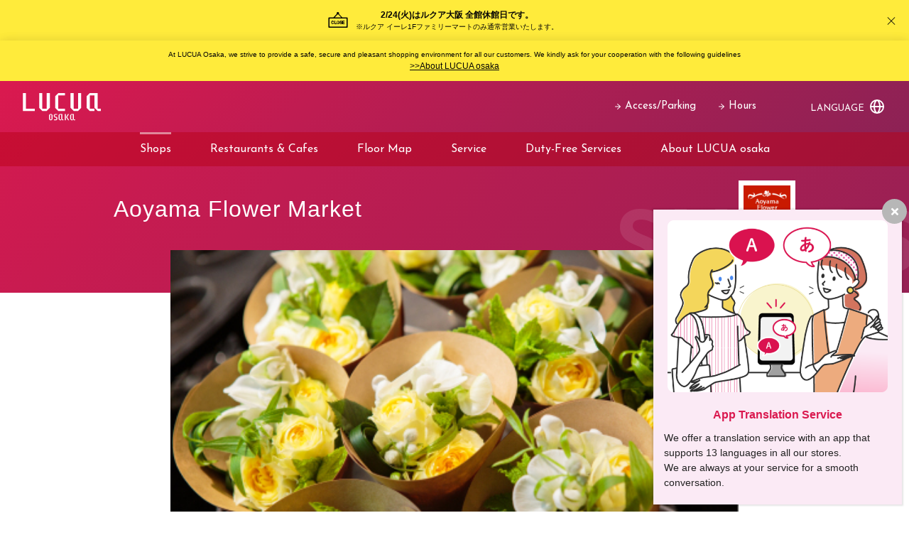

--- FILE ---
content_type: text/html; charset=UTF-8
request_url: https://www.lucua.jp/en/shopguide/id466_e.html
body_size: 17994
content:
<!DOCTYPE html>
<html lang="en-US">
	<head>
		<meta charset="UTF-8">
		<meta name="viewport" content="width=device-width, initial-scale=1">
		<link rel="profile" href="https://gmpg.org/xfn/11" />
		<link rel="apple-touch-icon" sizes="180x180" href="/apple-touch-icon.png">
		<link rel="icon" type="image/png" sizes="192x192" href="/android-chrome-192x192.png">
		<link rel="icon" type="image/vnd.microsoft.icon" href="/favicon.ico">
		<link rel="manifest" href="/site.webmanifest">
		<link rel="mask-icon" href="/safari-pinned-tab.svg" color="#da194f">
		<meta name="msapplication-TileColor" content="#da194f">
		<meta name="theme-color" content="#ffffff">
		<meta name="format-detection" content="telephone=no">
		<meta name='robots' content='index, follow, max-image-preview:large, max-snippet:-1, max-video-preview:-1' />
	<style>img:is([sizes="auto" i], [sizes^="auto," i]) { contain-intrinsic-size: 3000px 1500px }</style>
	
	<!-- This site is optimized with the Yoast SEO plugin v26.2 - https://yoast.com/wordpress/plugins/seo/ -->
	<title>Aoyama Flower Market - LUCUA osaka</title>
	<meta name="description" content="大阪駅直結の駅型商業施設、LUCUA osakaの公式サイトです。Aoyama Flower Market の店舗情報がご覧いただけます。" />
	<link rel="canonical" href="https://www.lucua.jp/en/shopguide/id466_e.html" />
	<meta property="og:locale" content="en_US" />
	<meta property="og:type" content="article" />
	<meta property="og:title" content="Aoyama Flower Market - LUCUA osaka" />
	<meta property="og:description" content="大阪駅直結の駅型商業施設、LUCUA osakaの公式サイトです。Aoyama Flower Market の店舗情報がご覧いただけます。" />
	<meta property="og:url" content="https://www.lucua.jp/en/shopguide/id466_e.html" />
	<meta property="og:site_name" content="LUCUA osaka" />
	<meta property="article:modified_time" content="2020-09-02T06:53:23+00:00" />
	<meta property="og:image" content="https://www.lucua.jp/wp-content/uploads/2020/07/1-923-1.jpg" />
	<meta property="og:image:width" content="210" />
	<meta property="og:image:height" content="210" />
	<meta property="og:image:type" content="image/jpeg" />
	<meta name="twitter:card" content="summary_large_image" />
	<script type="application/ld+json" class="yoast-schema-graph">{"@context":"https://schema.org","@graph":[{"@type":"WebPage","@id":"https://www.lucua.jp/en/shopguide/id466_e.html","url":"https://www.lucua.jp/en/shopguide/id466_e.html","name":"Aoyama Flower Market - LUCUA osaka","isPartOf":{"@id":"https://www.lucua.jp/en/#website"},"primaryImageOfPage":{"@id":"https://www.lucua.jp/en/shopguide/id466_e.html#primaryimage"},"image":{"@id":"https://www.lucua.jp/en/shopguide/id466_e.html#primaryimage"},"thumbnailUrl":"https://www.lucua.jp/wp-content/uploads/2020/07/1-923-1.jpg","datePublished":"2020-03-18T07:06:26+00:00","dateModified":"2020-09-02T06:53:23+00:00","description":"大阪駅直結の駅型商業施設、LUCUA osakaの公式サイトです。Aoyama Flower Market の店舗情報がご覧いただけます。","inLanguage":"en-US","potentialAction":[{"@type":"ReadAction","target":["https://www.lucua.jp/en/shopguide/id466_e.html"]}]},{"@type":"ImageObject","inLanguage":"en-US","@id":"https://www.lucua.jp/en/shopguide/id466_e.html#primaryimage","url":"https://www.lucua.jp/wp-content/uploads/2020/07/1-923-1.jpg","contentUrl":"https://www.lucua.jp/wp-content/uploads/2020/07/1-923-1.jpg","width":210,"height":210},{"@type":"WebSite","@id":"https://www.lucua.jp/en/#website","url":"https://www.lucua.jp/en/","name":"LUCUA osaka","description":"This is the official site of LUCUA osaka, a commercial complex linked directly to Osaka Station. The facility is composed of two buildings, LUCUA and LUCUA 1100, containing approximately 500 establishments where you can enjoy shopping and dining. Take your time and relax in Umeda with shopping, lunch, cafe visits or dinner.","potentialAction":[{"@type":"SearchAction","target":{"@type":"EntryPoint","urlTemplate":"https://www.lucua.jp/en/?s={search_term_string}"},"query-input":{"@type":"PropertyValueSpecification","valueRequired":true,"valueName":"search_term_string"}}],"inLanguage":"en-US"}]}</script>
	<!-- / Yoast SEO plugin. -->


<link rel='dns-prefetch' href='//static.addtoany.com' />
<link rel='dns-prefetch' href='//fonts.googleapis.com' />
<link rel="alternate" type="application/rss+xml" title="LUCUA osaka &raquo; Feed" href="https://www.lucua.jp/en/feed/" />
<link rel="alternate" type="application/rss+xml" title="LUCUA osaka &raquo; Comments Feed" href="https://www.lucua.jp/en/comments/feed/" />
<link rel='stylesheet' id='lucua-web-fonts-css' href='https://fonts.googleapis.com/css?family=Josefin+Sans%3A400%2C600%2C700%7CNoto+Sans+JP%3A400%2C600%2C700&#038;display=swap' type='text/css' media='all' />
<link rel='stylesheet' id='wp-block-library-css' href='https://www.lucua.jp/wp-includes/css/dist/block-library/style.min.css?ver=6.8.3' type='text/css' media='all' />
<style id='classic-theme-styles-inline-css' type='text/css'>
/*! This file is auto-generated */
.wp-block-button__link{color:#fff;background-color:#32373c;border-radius:9999px;box-shadow:none;text-decoration:none;padding:calc(.667em + 2px) calc(1.333em + 2px);font-size:1.125em}.wp-block-file__button{background:#32373c;color:#fff;text-decoration:none}
</style>
<style id='atbs-tab-style-inline-css' type='text/css'>


</style>
<style id='atbs-tabs-style-inline-css' type='text/css'>
@keyframes fadeIn{0%{opacity:0}to{opacity:1}}.wp-block-atbs-tabs .tabs-nav{overflow:hidden;z-index:1}.wp-block-atbs-tabs .tabs-titles{background-color:#81a5ff;display:flex;flex-direction:column;justify-content:space-between;list-style:none;margin:0;padding:0}.wp-block-atbs-tabs .tabs-titles .tab-title{align-items:center;box-sizing:border-box;color:#fff;cursor:pointer;display:flex;gap:8px;justify-content:center;list-style:none;padding:15px;transition:all .3s ease;width:100%}.wp-block-atbs-tabs .tabs-titles .tab-title.icon_left{flex-direction:row}.wp-block-atbs-tabs .tabs-titles .tab-title.icon_right{flex-direction:row-reverse}.wp-block-atbs-tabs .tabs-titles .tab-title.icon_top{flex-direction:column}.wp-block-atbs-tabs .tabs-titles .tab-title.icon_bottom{flex-direction:column-reverse}.wp-block-atbs-tabs .tabs-titles .tab-title.active{background-color:#4876e9}.wp-block-atbs-tabs .tabs-titles .tab-title .tab-title-media{line-height:1!important}.wp-block-atbs-tabs .tabs-titles .tab-title .tab-title-media svg{height:20px;width:auto}.wp-block-atbs-tabs .tabs-container{display:flex;flex-direction:column;gap:0}.wp-block-atbs-tabs .tabs-content{background-color:#eee;box-sizing:border-box;padding:15px}.wp-block-atbs-tabs .wp-block-atbs-tab p{margin:0 0 15px}.wp-block-atbs-tabs .wp-block-atbs-tab{display:none}.wp-block-atbs-tabs .wp-block-atbs-tab.active{display:block}@media(min-width:991px){.wp-block-atbs-tabs .tabs-titles{flex-direction:row}}

</style>
<link rel='stylesheet' id='atbs-blocks-bootstrap-icons-css' href='https://www.lucua.jp/wp-content/plugins/advanced-tabs-block/./assets/css/bootstrap-icons.min.css?ver=1.2.5' type='text/css' media='all' />
<style id='global-styles-inline-css' type='text/css'>
:root{--wp--preset--aspect-ratio--square: 1;--wp--preset--aspect-ratio--4-3: 4/3;--wp--preset--aspect-ratio--3-4: 3/4;--wp--preset--aspect-ratio--3-2: 3/2;--wp--preset--aspect-ratio--2-3: 2/3;--wp--preset--aspect-ratio--16-9: 16/9;--wp--preset--aspect-ratio--9-16: 9/16;--wp--preset--color--black: #000000;--wp--preset--color--cyan-bluish-gray: #abb8c3;--wp--preset--color--white: #ffffff;--wp--preset--color--pale-pink: #f78da7;--wp--preset--color--vivid-red: #cf2e2e;--wp--preset--color--luminous-vivid-orange: #ff6900;--wp--preset--color--luminous-vivid-amber: #fcb900;--wp--preset--color--light-green-cyan: #7bdcb5;--wp--preset--color--vivid-green-cyan: #00d084;--wp--preset--color--pale-cyan-blue: #8ed1fc;--wp--preset--color--vivid-cyan-blue: #0693e3;--wp--preset--color--vivid-purple: #9b51e0;--wp--preset--color--lucua-pink: #da194f;--wp--preset--gradient--vivid-cyan-blue-to-vivid-purple: linear-gradient(135deg,rgba(6,147,227,1) 0%,rgb(155,81,224) 100%);--wp--preset--gradient--light-green-cyan-to-vivid-green-cyan: linear-gradient(135deg,rgb(122,220,180) 0%,rgb(0,208,130) 100%);--wp--preset--gradient--luminous-vivid-amber-to-luminous-vivid-orange: linear-gradient(135deg,rgba(252,185,0,1) 0%,rgba(255,105,0,1) 100%);--wp--preset--gradient--luminous-vivid-orange-to-vivid-red: linear-gradient(135deg,rgba(255,105,0,1) 0%,rgb(207,46,46) 100%);--wp--preset--gradient--very-light-gray-to-cyan-bluish-gray: linear-gradient(135deg,rgb(238,238,238) 0%,rgb(169,184,195) 100%);--wp--preset--gradient--cool-to-warm-spectrum: linear-gradient(135deg,rgb(74,234,220) 0%,rgb(151,120,209) 20%,rgb(207,42,186) 40%,rgb(238,44,130) 60%,rgb(251,105,98) 80%,rgb(254,248,76) 100%);--wp--preset--gradient--blush-light-purple: linear-gradient(135deg,rgb(255,206,236) 0%,rgb(152,150,240) 100%);--wp--preset--gradient--blush-bordeaux: linear-gradient(135deg,rgb(254,205,165) 0%,rgb(254,45,45) 50%,rgb(107,0,62) 100%);--wp--preset--gradient--luminous-dusk: linear-gradient(135deg,rgb(255,203,112) 0%,rgb(199,81,192) 50%,rgb(65,88,208) 100%);--wp--preset--gradient--pale-ocean: linear-gradient(135deg,rgb(255,245,203) 0%,rgb(182,227,212) 50%,rgb(51,167,181) 100%);--wp--preset--gradient--electric-grass: linear-gradient(135deg,rgb(202,248,128) 0%,rgb(113,206,126) 100%);--wp--preset--gradient--midnight: linear-gradient(135deg,rgb(2,3,129) 0%,rgb(40,116,252) 100%);--wp--preset--font-size--small: 13px;--wp--preset--font-size--medium: 20px;--wp--preset--font-size--large: 36px;--wp--preset--font-size--x-large: 42px;--wp--preset--spacing--20: 0.44rem;--wp--preset--spacing--30: 0.67rem;--wp--preset--spacing--40: 1rem;--wp--preset--spacing--50: 1.5rem;--wp--preset--spacing--60: 2.25rem;--wp--preset--spacing--70: 3.38rem;--wp--preset--spacing--80: 5.06rem;--wp--preset--shadow--natural: 6px 6px 9px rgba(0, 0, 0, 0.2);--wp--preset--shadow--deep: 12px 12px 50px rgba(0, 0, 0, 0.4);--wp--preset--shadow--sharp: 6px 6px 0px rgba(0, 0, 0, 0.2);--wp--preset--shadow--outlined: 6px 6px 0px -3px rgba(255, 255, 255, 1), 6px 6px rgba(0, 0, 0, 1);--wp--preset--shadow--crisp: 6px 6px 0px rgba(0, 0, 0, 1);}:where(.is-layout-flex){gap: 0.5em;}:where(.is-layout-grid){gap: 0.5em;}body .is-layout-flex{display: flex;}.is-layout-flex{flex-wrap: wrap;align-items: center;}.is-layout-flex > :is(*, div){margin: 0;}body .is-layout-grid{display: grid;}.is-layout-grid > :is(*, div){margin: 0;}:where(.wp-block-columns.is-layout-flex){gap: 2em;}:where(.wp-block-columns.is-layout-grid){gap: 2em;}:where(.wp-block-post-template.is-layout-flex){gap: 1.25em;}:where(.wp-block-post-template.is-layout-grid){gap: 1.25em;}.has-black-color{color: var(--wp--preset--color--black) !important;}.has-cyan-bluish-gray-color{color: var(--wp--preset--color--cyan-bluish-gray) !important;}.has-white-color{color: var(--wp--preset--color--white) !important;}.has-pale-pink-color{color: var(--wp--preset--color--pale-pink) !important;}.has-vivid-red-color{color: var(--wp--preset--color--vivid-red) !important;}.has-luminous-vivid-orange-color{color: var(--wp--preset--color--luminous-vivid-orange) !important;}.has-luminous-vivid-amber-color{color: var(--wp--preset--color--luminous-vivid-amber) !important;}.has-light-green-cyan-color{color: var(--wp--preset--color--light-green-cyan) !important;}.has-vivid-green-cyan-color{color: var(--wp--preset--color--vivid-green-cyan) !important;}.has-pale-cyan-blue-color{color: var(--wp--preset--color--pale-cyan-blue) !important;}.has-vivid-cyan-blue-color{color: var(--wp--preset--color--vivid-cyan-blue) !important;}.has-vivid-purple-color{color: var(--wp--preset--color--vivid-purple) !important;}.has-black-background-color{background-color: var(--wp--preset--color--black) !important;}.has-cyan-bluish-gray-background-color{background-color: var(--wp--preset--color--cyan-bluish-gray) !important;}.has-white-background-color{background-color: var(--wp--preset--color--white) !important;}.has-pale-pink-background-color{background-color: var(--wp--preset--color--pale-pink) !important;}.has-vivid-red-background-color{background-color: var(--wp--preset--color--vivid-red) !important;}.has-luminous-vivid-orange-background-color{background-color: var(--wp--preset--color--luminous-vivid-orange) !important;}.has-luminous-vivid-amber-background-color{background-color: var(--wp--preset--color--luminous-vivid-amber) !important;}.has-light-green-cyan-background-color{background-color: var(--wp--preset--color--light-green-cyan) !important;}.has-vivid-green-cyan-background-color{background-color: var(--wp--preset--color--vivid-green-cyan) !important;}.has-pale-cyan-blue-background-color{background-color: var(--wp--preset--color--pale-cyan-blue) !important;}.has-vivid-cyan-blue-background-color{background-color: var(--wp--preset--color--vivid-cyan-blue) !important;}.has-vivid-purple-background-color{background-color: var(--wp--preset--color--vivid-purple) !important;}.has-black-border-color{border-color: var(--wp--preset--color--black) !important;}.has-cyan-bluish-gray-border-color{border-color: var(--wp--preset--color--cyan-bluish-gray) !important;}.has-white-border-color{border-color: var(--wp--preset--color--white) !important;}.has-pale-pink-border-color{border-color: var(--wp--preset--color--pale-pink) !important;}.has-vivid-red-border-color{border-color: var(--wp--preset--color--vivid-red) !important;}.has-luminous-vivid-orange-border-color{border-color: var(--wp--preset--color--luminous-vivid-orange) !important;}.has-luminous-vivid-amber-border-color{border-color: var(--wp--preset--color--luminous-vivid-amber) !important;}.has-light-green-cyan-border-color{border-color: var(--wp--preset--color--light-green-cyan) !important;}.has-vivid-green-cyan-border-color{border-color: var(--wp--preset--color--vivid-green-cyan) !important;}.has-pale-cyan-blue-border-color{border-color: var(--wp--preset--color--pale-cyan-blue) !important;}.has-vivid-cyan-blue-border-color{border-color: var(--wp--preset--color--vivid-cyan-blue) !important;}.has-vivid-purple-border-color{border-color: var(--wp--preset--color--vivid-purple) !important;}.has-vivid-cyan-blue-to-vivid-purple-gradient-background{background: var(--wp--preset--gradient--vivid-cyan-blue-to-vivid-purple) !important;}.has-light-green-cyan-to-vivid-green-cyan-gradient-background{background: var(--wp--preset--gradient--light-green-cyan-to-vivid-green-cyan) !important;}.has-luminous-vivid-amber-to-luminous-vivid-orange-gradient-background{background: var(--wp--preset--gradient--luminous-vivid-amber-to-luminous-vivid-orange) !important;}.has-luminous-vivid-orange-to-vivid-red-gradient-background{background: var(--wp--preset--gradient--luminous-vivid-orange-to-vivid-red) !important;}.has-very-light-gray-to-cyan-bluish-gray-gradient-background{background: var(--wp--preset--gradient--very-light-gray-to-cyan-bluish-gray) !important;}.has-cool-to-warm-spectrum-gradient-background{background: var(--wp--preset--gradient--cool-to-warm-spectrum) !important;}.has-blush-light-purple-gradient-background{background: var(--wp--preset--gradient--blush-light-purple) !important;}.has-blush-bordeaux-gradient-background{background: var(--wp--preset--gradient--blush-bordeaux) !important;}.has-luminous-dusk-gradient-background{background: var(--wp--preset--gradient--luminous-dusk) !important;}.has-pale-ocean-gradient-background{background: var(--wp--preset--gradient--pale-ocean) !important;}.has-electric-grass-gradient-background{background: var(--wp--preset--gradient--electric-grass) !important;}.has-midnight-gradient-background{background: var(--wp--preset--gradient--midnight) !important;}.has-small-font-size{font-size: var(--wp--preset--font-size--small) !important;}.has-medium-font-size{font-size: var(--wp--preset--font-size--medium) !important;}.has-large-font-size{font-size: var(--wp--preset--font-size--large) !important;}.has-x-large-font-size{font-size: var(--wp--preset--font-size--x-large) !important;}
:where(.wp-block-post-template.is-layout-flex){gap: 1.25em;}:where(.wp-block-post-template.is-layout-grid){gap: 1.25em;}
:where(.wp-block-columns.is-layout-flex){gap: 2em;}:where(.wp-block-columns.is-layout-grid){gap: 2em;}
:root :where(.wp-block-pullquote){font-size: 1.5em;line-height: 1.6;}
</style>
<link rel='stylesheet' id='bodhi-svgs-attachment-css' href='https://www.lucua.jp/wp-content/plugins/svg-support/css/svgs-attachment.css' type='text/css' media='all' />
<link rel='stylesheet' id='simple-favorites-css' href='https://www.lucua.jp/wp-content/plugins/favorites/assets/css/favorites.css?ver=2.3.6' type='text/css' media='all' />
<link rel='stylesheet' id='addtoany-css' href='https://www.lucua.jp/wp-content/plugins/add-to-any/addtoany.min.css?ver=1.16' type='text/css' media='all' />
<link rel='stylesheet' id='mw-wp-form-add-custom-override-css' href='https://www.lucua.jp/wp-content/plugins/mw-wp-form-add-custom/assets/css/override-style.css?ver=1659083023' type='text/css' media='all' />
<link rel='stylesheet' id='normalize-css' href='https://www.lucua.jp/wp-content/themes/lucua/assets/css/normalize.css?ver=8.0.1' type='text/css' media='all' />
<link rel='stylesheet' id='slick-css' href='https://www.lucua.jp/wp-content/themes/lucua/assets/css/slick.css?ver=1.8.1' type='text/css' media='all' />
<link rel='stylesheet' id='modaal-css' href='https://www.lucua.jp/wp-content/themes/lucua/assets/css/modaal.min.css?ver=0.4.4' type='text/css' media='all' />
<link rel='stylesheet' id='perfect-scrollbar-css' href='https://www.lucua.jp/wp-content/themes/lucua/assets/css/perfect-scrollbar.css?ver=1.5.3' type='text/css' media='all' />
<link rel='stylesheet' id='lucua-css' href='https://www.lucua.jp/wp-content/themes/lucua/style.css?ver=1734595566' type='text/css' media='all' />
<script type="text/javascript" id="addtoany-core-js-before">
/* <![CDATA[ */
window.a2a_config=window.a2a_config||{};a2a_config.callbacks=[];a2a_config.overlays=[];a2a_config.templates={};
/* ]]> */
</script>
<script type="text/javascript" defer src="https://static.addtoany.com/menu/page.js" id="addtoany-core-js"></script>
<script type="text/javascript" src="https://www.lucua.jp/wp-includes/js/jquery/jquery.min.js?ver=3.7.1" id="jquery-core-js"></script>
<script type="text/javascript" src="https://www.lucua.jp/wp-includes/js/jquery/jquery-migrate.min.js?ver=3.4.1" id="jquery-migrate-js"></script>
<script type="text/javascript" defer src="https://www.lucua.jp/wp-content/plugins/add-to-any/addtoany.min.js?ver=1.1" id="addtoany-jquery-js"></script>
<script type="text/javascript" id="favorites-js-extra">
/* <![CDATA[ */
var favorites_data = {"ajaxurl":"https:\/\/www.lucua.jp\/wp-admin\/admin-ajax.php","nonce":"bbecbcc19d","favorite":"<div class=\"left-frills frills\"><\/div><span><svg class=\"svg-icon svg-icon-love\"><use xlink:href=\"#lucua-icon-love\" \/><\/svg><\/span><span class=\"text\">\u304a\u6c17\u306b\u5165\u308a\u306b\u8ffd\u52a0<\/span><div class=\"right-frills frills\"><\/div>","favorited":"<div class=\"left-frills frills\"><\/div><span><svg class=\"svg-icon svg-icon-love\"><use xlink:href=\"#lucua-icon-love\" \/><\/svg><\/span><span class=\"text\">\u304a\u6c17\u306b\u5165\u308a\u304b\u3089\u306f\u305a\u3059<\/span><div class=\"right-frills frills\"><\/div>","includecount":"","indicate_loading":"","loading_text":"Loading","loading_image":"","loading_image_active":"","loading_image_preload":"","cache_enabled":"1","button_options":{"button_type":"custom","custom_colors":false,"box_shadow":false,"include_count":false,"default":{"background_default":false,"border_default":false,"text_default":false,"icon_default":false,"count_default":false},"active":{"background_active":false,"border_active":false,"text_active":false,"icon_active":false,"count_active":false}},"authentication_modal_content":"<p>Please login to add favorites.<\/p>\n<p><a href=\"#\" data-favorites-modal-close>Dismiss this notice<\/a><\/p>\n","authentication_redirect":"","dev_mode":"1","logged_in":"","user_id":"0","authentication_redirect_url":"https:\/\/www.lucua.jp\/wp-login.php"};
/* ]]> */
</script>
<script type="text/javascript" src="https://www.lucua.jp/wp-content/plugins/favorites/assets/js/favorites.js?ver=2.3.6" id="favorites-js"></script>
<link rel="https://api.w.org/" href="https://www.lucua.jp/wp-json/" /><link rel="EditURI" type="application/rsd+xml" title="RSD" href="https://www.lucua.jp/xmlrpc.php?rsd" />
<link rel='shortlink' href='https://www.lucua.jp/?p=45278' />
<link rel="alternate" title="oEmbed (JSON)" type="application/json+oembed" href="https://www.lucua.jp/wp-json/oembed/1.0/embed?url=https%3A%2F%2Fwww.lucua.jp%2Fen%2Fshopguide%2Fid466_e.html" />
<link rel="alternate" title="oEmbed (XML)" type="text/xml+oembed" href="https://www.lucua.jp/wp-json/oembed/1.0/embed?url=https%3A%2F%2Fwww.lucua.jp%2Fen%2Fshopguide%2Fid466_e.html&#038;format=xml" />

        <script type="text/javascript">
            var jQueryMigrateHelperHasSentDowngrade = false;

			window.onerror = function( msg, url, line, col, error ) {
				// Break out early, do not processing if a downgrade reqeust was already sent.
				if ( jQueryMigrateHelperHasSentDowngrade ) {
					return true;
                }

				var xhr = new XMLHttpRequest();
				var nonce = 'be260966bd';
				var jQueryFunctions = [
					'andSelf',
					'browser',
					'live',
					'boxModel',
					'support.boxModel',
					'size',
					'swap',
					'clean',
					'sub',
                ];
				var match_pattern = /\)\.(.+?) is not a function/;
                var erroredFunction = msg.match( match_pattern );

                // If there was no matching functions, do not try to downgrade.
                if ( null === erroredFunction || typeof erroredFunction !== 'object' || typeof erroredFunction[1] === "undefined" || -1 === jQueryFunctions.indexOf( erroredFunction[1] ) ) {
                    return true;
                }

                // Set that we've now attempted a downgrade request.
                jQueryMigrateHelperHasSentDowngrade = true;

				xhr.open( 'POST', 'https://www.lucua.jp/wp-admin/admin-ajax.php' );
				xhr.setRequestHeader( 'Content-Type', 'application/x-www-form-urlencoded' );
				xhr.onload = function () {
					var response,
                        reload = false;

					if ( 200 === xhr.status ) {
                        try {
                        	response = JSON.parse( xhr.response );

                        	reload = response.data.reload;
                        } catch ( e ) {
                        	reload = false;
                        }
                    }

					// Automatically reload the page if a deprecation caused an automatic downgrade, ensure visitors get the best possible experience.
					if ( reload ) {
						location.reload();
                    }
				};

				xhr.send( encodeURI( 'action=jquery-migrate-downgrade-version&_wpnonce=' + nonce ) );

				// Suppress error alerts in older browsers
				return true;
			}
        </script>

		<!-- Google Tag Manager -->
<script>(function(w,d,s,l,i){w[l]=w[l]||[];w[l].push({'gtm.start':
new Date().getTime(),event:'gtm.js'});var f=d.getElementsByTagName(s)[0],
j=d.createElement(s),dl=l!='dataLayer'?'&l='+l:'';j.async=true;j.src=
'https://www.googletagmanager.com/gtm.js?id='+i+dl;f.parentNode.insertBefore(j,f);
})(window,document,'script','dataLayer','GTM-KSXHJPQ');</script>
<!-- End Google Tag Manager -->
		<style type="text/css" id="wp-custom-css">
			#khm-15 li.post.post-shopnews.current-item {
    display: none !important;
}		</style>
			</head>
	<body class="wp-singular shopguide-template-default single single-shopguide postid-45278 wp-theme-lucua mwform">
<!-- Google Tag Manager (noscript) -->
<noscript><iframe src="https://www.googletagmanager.com/ns.html?id=GTM-KSXHJPQ"
height="0" width="0" style="display:none;visibility:hidden"></iframe></noscript>
<!-- End Google Tag Manager (noscript) -->

		<svg aria-hidden="true" style="position:absolute;width:0;height:0" xmlns="http://www.w3.org/2000/svg" overflow="hidden"><defs><symbol id="lucua-icon-arrow" viewBox="0 0 10 10.013"><path d="M9.432 4.414H2.08L5.905.991A.567.567 0 105.15.145L.19 4.584l-.002.002-.02.02-.021.02-.002.002-.013.016-.022.028-.012.018-.019.029-.012.022-.014.027-.01.027-.01.024-.009.027-.007.026L.01 4.9l-.004.025-.003.03L0 4.98v.054l.003.026.003.029.005.027.005.025.009.031.006.022.014.034.006.016a.586.586 0 00.025.048.567.567 0 00.112.138L5.15 9.87a.568.568 0 10.756-.847L2.024 5.549h7.408a.567.567 0 100-1.135z"/></symbol><symbol id="lucua-icon-chevron" viewBox="0 0 6 10"><path d="M.195 1.067a.597.597 0 010-.884.698.698 0 01.943 0l4.667 4.375a.597.597 0 010 .884L1.138 9.817a.698.698 0 01-.943 0 .597.597 0 010-.884L4.391 5z"/></symbol><symbol id="lucua-icon-avatar" viewBox="0 0 16.634 17.656"><path d="M12.795 8.797a5.45 5.45 0 001.096-3.28 5.574 5.574 0 00-11.147 0 5.45 5.45 0 001.096 3.28A5.854 5.854 0 000 14.247v3.409h16.634v-3.411a5.85 5.85 0 00-3.84-5.448zM8.317 2a3.55 3.55 0 013.574 3.516 3.574 3.574 0 01-7.147 0A3.549 3.549 0 018.317 2zm6.317 13.656H2V14.25a3.869 3.869 0 013.79-3.818 5.62 5.62 0 005.054 0 3.868 3.868 0 013.79 3.816z"/></symbol><symbol id="lucua-icon-checkbox-off" viewBox="0 0 24 24"><path d="M19 24H5a5 5 0 01-5-5V5a5 5 0 015-5h14a5 5 0 015 5v14a5 5 0 01-5 5zM5 2a3 3 0 00-3 3v14a3 3 0 003 3h14a3 3 0 003-3V5a3 3 0 00-3-3z"/></symbol><symbol id="lucua-icon-checkbox-on" viewBox="0 0 24 24"><path d="M20 0H4a4 4 0 00-4 4v16a4 4 0 004 4h16a4 4 0 004-4V4a4 4 0 00-4-4zM9.99 17.76l-5.37-6.323.76-.648 4.63 5.452 8.618-9.576.744.67z"/></symbol><symbol id="lucua-icon-close" viewBox="0 0 12.973 13.064"><path d="M12.828 12.211L7.19 6.531 12.827.854a.5.5 0 10-.71-.704l-5.63 5.673L.856.149a.5.5 0 00-.71.704l5.636 5.679L.145 12.21a.5.5 0 00.003.707.5.5 0 00.707-.002l5.632-5.675 5.632 5.675a.5.5 0 00.709-.705z"/></symbol><symbol id="lucua-icon-drink" viewBox="0 0 37.8 22"><path d="M18 5.5a2.761 2.761 0 012.796-2.75 3.3 3.3 0 015.927-1.386 2.752 2.752 0 013.524 1.053A2.174 2.174 0 0131.2 2.2a2.2 2.2 0 012.2 2.2v2.2h3.296A1.104 1.104 0 0137.8 7.698v7.15a3.304 3.304 0 01-3.3 3.302h-1.1v1.648A2.2 2.2 0 0131.197 22h-9.894a2.201 2.201 0 01-2.203-2.202V7.7A2.746 2.746 0 0118 5.5zm3.3 14.298l9.897.002c.003 0 .003-5.804.003-9.715V6.6h-7.929A2.753 2.753 0 0121.3 8.195zM33.4 8.8v7.15h1.1a1.104 1.104 0 001.1-1.102V8.8zm-5.5.02A1.104 1.104 0 0129 9.923v6.574a1.1 1.1 0 11-2.2 0V9.923a1.099 1.099 0 011.1-1.103zm-3.3 0a1.104 1.104 0 011.1 1.103v6.574a1.1 1.1 0 11-2.2 0V9.923a1.099 1.099 0 011.1-1.103zM2.2 8.802a4.4 4.4 0 008.8 0v-.844a6.128 6.128 0 01-1.679.24 5.107 5.107 0 01-2.926-.952l-.062-.038A2.665 2.665 0 004.649 6.6a4.926 4.926 0 00-2.446 1.148zM4.649 4.4a4.92 4.92 0 012.801.914l.065.037a3.185 3.185 0 001.806.646A4.26 4.26 0 0011 5.627L10.998 2.2H2.22l-.01 2.936A4.286 4.286 0 014.649 4.4zM7.7 19.8h2.203a1.1 1.1 0 010 2.2H3.297a1.1 1.1 0 010-2.2H5.5v-4.491A6.598 6.598 0 010 8.802V1.096A1.099 1.099 0 011.102 0h10.996A1.102 1.102 0 0113.2 1.096v7.706a6.6 6.6 0 01-5.5 6.507zm-2.75-9.35a1.1 1.1 0 111.1-1.1 1.1 1.1 0 01-1.1 1.1zm3.3 1.1a1.1 1.1 0 111.1-1.1 1.1 1.1 0 01-1.1 1.1z"/></symbol><symbol id="lucua-icon-earth" viewBox="0 0 20 20"><path d="M10 20a10 10 0 1110-10 10 10 0 01-10 10zm-7.938-9a8.006 8.006 0 004.752 6.34A15.492 15.492 0 015.033 11zm0-2h2.97a15.464 15.464 0 011.756-6.329A8.006 8.006 0 002.062 9zm15.876 0a8.006 8.006 0 00-4.726-6.329A15.464 15.464 0 0114.968 9zm-4.752 8.34A8.005 8.005 0 0017.938 11h-2.971a15.492 15.492 0 01-1.781 6.34zm-4.86-1.422C8.976 17.223 9.736 18 10 18s1.025-.777 1.674-2.082A13.36 13.36 0 0012.964 11H7.036a13.358 13.358 0 001.29 4.918zM8.309 4.079A13.438 13.438 0 007.035 9h5.93a13.436 13.436 0 00-1.274-4.921C11.045 2.769 10.288 2 10 2s-1.045.769-1.691 2.079z"/></symbol><symbol id="lucua-icon-eternal-link" viewBox="0 0 32 32"><path d="M28.444 6.069L11.923 22.59c-.695.695-1.819.695-2.514 0s-.695-1.819 0-2.514L25.93 3.555h-4.597a1.779 1.779 0 010-3.556h8.889c.981 0 1.778.795 1.778 1.778v8.889a1.779 1.779 0 01-3.556 0zm0 11.709a1.779 1.779 0 013.556 0v10.67A3.551 3.551 0 0128.444 32H3.555a3.553 3.553 0 01-3.556-3.556V3.555A3.554 3.554 0 013.551-.001h10.67a1.778 1.778 0 110 3.556H3.554v24.889h24.889z"/></symbol><symbol id="lucua-icon-fb" viewBox="0 0 24 23.854"><path d="M24 12.003a12 12 0 10-13.875 11.854v-8.385H7.078v-3.47h3.047V9.36c0-3.007 1.792-4.669 4.533-4.669a18.453 18.453 0 012.686.235v2.953H15.83a1.734 1.734 0 00-1.956 1.874v2.25h3.328l-.532 3.47h-2.796v8.385A12.003 12.003 0 0024 12.003"/></symbol><symbol id="lucua-icon-floor-map" viewBox="0 0 20 19.983"><linearGradient id="floor-map-gradation" gradientTransform="matrix(20.00002 0 0 -19.98262 19 437.764)" gradientUnits="userSpaceOnUse" x1="-.45" x2="-.45" y1="21.907" y2="20.907"><stop offset="0" stop-color="#da194f"/><stop offset="1" stop-color="#8a2255"/></linearGradient><path d="M.425 6.172L8.611.426a2.514 2.514 0 012.778 0l8.185 5.746a1 1 0 01.002 1.636l-8.186 5.764a2.512 2.512 0 01-2.78 0L.423 7.808a1 1 0 01.001-1.636zm16.842 6.865s-.043-.021-.316-.211a1.025 1.025 0 01-.257-1.413A1.012 1.012 0 0118.1 11.2c.29.186 1.285.867 1.475 1.027a.99.99 0 01.002 1.624l-8.193 5.72a2.527 2.527 0 01-2.782 0l-8.19-5.72a1.006 1.006 0 010-1.624c.196-.164 1.238-.862 1.52-1.057a1.006 1.006 0 011.393.242.988.988 0 01-.244 1.383l-.359.25 7.033 4.903a.542.542 0 00.478 0zM10.24 2.063a.547.547 0 00-.48 0l-7.024 4.93 7.025 4.944a.542.542 0 00.478 0l7.02-4.943z" fill="url(#floor-map-gradation)"/></symbol><symbol id="lucua-icon-home" viewBox="0 0 16 15.273"><path d="M2.91 13.818H5.09V9.453a.726.726 0 01.725-.726h4.368a.725.725 0 01.725.726v4.367l2.182.001V6.848L8 1.762 2.91 6.848v6.97zM1.242 8.514A.727.727 0 01.213 7.486L7.486.213a.726.726 0 011.028 0l7.273 7.273a.727.727 0 01-1.029 1.028l-.213-.212v5.519a1.452 1.452 0 01-1.455 1.452H2.91a1.453 1.453 0 01-1.455-1.452v-5.52zm8.213 5.306V10.18h-2.91v3.638z"/></symbol><symbol id="lucua-icon-information" viewBox="0 0 20 20"><linearGradient id="information-gradation" gradientTransform="matrix(20 0 0 -20 -38 347.46)" gradientUnits="userSpaceOnUse" x1="2.4" x2="2.4" y1="17.373" y2="16.373"><stop offset="0" stop-color="#da194f"/><stop offset="1" stop-color="#8a2255"/></linearGradient><path d="M11 13.5h.5a1 1 0 010 2h-3a1 1 0 010-2H9v-3h-.497a1 1 0 110-2h1.494A1 1 0 0111 9.5zM10 20a10 10 0 1110-10 10 10 0 01-10 10zm0-2a8 8 0 10-8-8 8 8 0 008 8zm0-10.5A1.5 1.5 0 1111.5 6 1.5 1.5 0 0110 7.5z" fill="url(#information-gradation)"/></symbol><symbol id="lucua-icon-instagram" viewBox="0 0 32 32"><path d="M7.992 0h16.016A7.992 7.992 0 0132 7.992v16.016A7.992 7.992 0 0124.008 32H7.992A7.992 7.992 0 010 24.008V7.992A7.992 7.992 0 017.992 0zM3.2 24.008A4.793 4.793 0 007.992 28.8h16.016a4.793 4.793 0 004.792-4.792V7.992A4.793 4.793 0 0024.008 3.2H7.992A4.793 4.793 0 003.2 7.992zM8 16a8 8 0 1116 0 8 8 0 01-16 0zm12.8 0a4.8 4.8 0 10-9.6 0 4.8 4.8 0 009.6 0zM24 9.6a1.6 1.6 0 11.002-3.202A1.6 1.6 0 0124 9.6z"/></symbol><symbol id="lucua-icon-line" viewBox="0 0 23.945 22.717"><path d="M23.945 9.674C23.945 4.34 18.575 0 11.973 0 5.37 0 0 4.34 0 9.674c0 4.782 4.26 8.787 10.013 9.544.39.084.92.256 1.055.588a2.435 2.435 0 01.038 1.078l-.17 1.02c-.053.302-.241 1.18 1.037.643a38.652 38.652 0 009.407-6.92h-.001a8.589 8.589 0 002.566-5.953zM7.748 12.522a.232.232 0 01-.233.232H4.16A.233.233 0 014 12.69l-.004-.004-.003-.003a.228.228 0 01-.066-.16V7.327a.233.233 0 01.234-.232H5a.233.233 0 01.233.232v4.126h2.281a.232.232 0 01.233.232zm2.025 0a.232.232 0 01-.233.232H8.7a.232.232 0 01-.233-.231V7.328a.233.233 0 01.233-.232h.84a.232.232 0 01.233.232zm5.78 0a.232.232 0 01-.233.232h-.84a.23.23 0 01-.059-.008h-.004l-.016-.006-.006-.002-.012-.005-.01-.005-.008-.004-.014-.009-.002-.001a.233.233 0 01-.06-.058l-2.393-3.219v3.086a.232.232 0 01-.233.231h-.84a.233.233 0 01-.234-.231V7.328a.233.233 0 01.234-.232h.848l.012.002.012.001.01.001.013.003.009.002.013.005.008.003.013.005.008.004.012.007.007.004.012.008.006.005.013.01.004.004.014.014.002.002a.24.24 0 01.018.023l2.39 3.215V7.328a.232.232 0 01.234-.232h.84a.232.232 0 01.233.232zm4.638-4.357a.232.232 0 01-.233.232h-2.281v.878h2.281a.232.232 0 01.233.232v.836a.232.232 0 01-.233.233h-2.281v.878h2.281a.232.232 0 01.233.232v.836a.232.232 0 01-.233.232h-3.355a.233.233 0 01-.161-.065l-.004-.003-.003-.003a.23.23 0 01-.065-.16V7.327a.229.229 0 01.065-.16l.003-.004.003-.002a.231.231 0 01.162-.065h3.355a.232.232 0 01.233.232z"/></symbol><symbol id="lucua-icon-love-mask" viewBox="0 0 40 40"><path d="m20 0a20 20 0 1 0 20 20 20 20 0 0 0 -20-20zm7.4826 20.22q-3.74367 3.91782-7.48724 7.83563l-7.47858-7.84472a4.6555 4.6555 0 0 1 0-6.38446 4.17065 4.17065 0 0 1 6.10071 0l1.38654 1.451 1.37787-1.442a4.17063 4.17063 0 0 1 6.1007 0 4.6539 4.6539 0 0 1 0 6.38455z"/></symbol><symbol id="lucua-icon-love-outline" viewBox="0 0 19.985 17.777"><path d="M9.987 17.777L1.44 8.812a5.34 5.34 0 010-7.296 4.767 4.767 0 016.972 0l1.585 1.658 1.576-1.648a4.765 4.765 0 016.97 0 5.336 5.336 0 010 7.297zM4.927 2a2.81 2.81 0 00-2.04.897 3.319 3.319 0 000 4.535l7.102 7.449 7.109-7.44a3.316 3.316 0 000-4.533 2.832 2.832 0 00-4.08 0l-3.021 3.16-3.03-3.17A2.81 2.81 0 004.926 2z"/></symbol><symbol id="lucua-icon-love" viewBox="0 0 13.957 12.444"><path d="M1.01 1.061a3.733 3.733 0 000 5.108l5.965 6.275 5.971-6.268a3.731 3.731 0 000-5.108 3.32 3.32 0 00-4.865 0l-1.1 1.154-1.105-1.16a3.32 3.32 0 00-4.866 0z"/></symbol><symbol id="lucua-icon-map-pin" viewBox="0 0 26 32"><path d="M16.995 24.896A12.806 12.806 0 0025.6 12.8C25.6 5.73 19.869 0 12.8 0 5.73 0 0 5.73 0 12.8c0 5.517 3.52 10.339 8.613 12.099.109.275 2.725 6.15 2.725 6.15.563 1.267 2.362 1.267 2.925 0 0 0 2.61-5.851 2.733-6.154zM8 12.8a4.8 4.8 0 119.6 0 4.8 4.8 0 01-9.6 0z"/></symbol><symbol id="lucua-icon-mike" viewBox="0 0 15 22"><path d="M13.5 10.5a1.5 1.5 0 010 3h-.186A5.99 5.99 0 018.5 17.917V20h-2v-2.083A5.997 5.997 0 011.686 13.5H1.5a1.5 1.5 0 010-3V5.997a6 6 0 0112 0zM7.5 2a4.001 4.001 0 00-3.466 2h1.467a1 1 0 010 2H3.5v1h2.001a1 1 0 010 2H3.5v2h8V9H9.499a1 1 0 010-2H11.5V6H9.499a1 1 0 010-2h1.465A4 4 0 007.5 2zM3.625 13a4.003 4.003 0 007.75 0zM2.5 21a1 1 0 01.996-1h8.008a1 1 0 010 2H3.496a.995.995 0 01-.996-1z"/></symbol><symbol id="lucua-icon-plus" viewBox="0 0 15 15"><path d="M15 7H8V0H7v7H0v1h7v7h1V8h7z"/></symbol><symbol id="lucua-icon-minus" viewBox="0 0 15 1"><path d="M0 0h15v1H0z"/></symbol><symbol id="lucua-icon-restaurant-cafe" viewBox="0 0 19 20"><linearGradient id="restaurant-cafe-gradation" x1="50%" x2="50%" y1="0%" y2="100%"><stop offset="0" stop-color="#da194f"/><stop offset="1" stop-color="#8a2255"/></linearGradient><path d="M110 9.916c1.725-.308 3-1.475 3-3.805C113 3.35 111.209 0 109 0s-4 3.35-4 6.111c0 2.33 1.275 3.497 3 3.805v1.148a2.002 2.002 0 00-1.5 1.934v5.005c0 1.103.894 1.997 2.005 1.997h.99a2.002 2.002 0 002.005-1.997v-5.005c0-.93-.635-1.711-1.5-1.934zm7.5 3.082v5.005c0 1.103.894 1.997 2.005 1.997h.99a2.002 2.002 0 002.005-1.997v-5.005c0-.93-.635-1.711-1.5-1.934V9.862c1.743-.492 3-2.244 3-4.289V1a1 1 0 00-2 0v4.573c0 .146-.011.289-.031.427H121V.999a1 1 0 00-2 0V6h-.969a2.98 2.98 0 01-.031-.427V1a1 1 0 00-2 0v4.573c0 2.042 1.259 3.796 3 4.289v1.202a2.002 2.002 0 00-1.5 1.934zm-7.377-9.934c.54.884.877 2.052.877 3.047C111 7.487 110.408 8 109 8s-2-.513-2-1.889c0-.995.337-2.163.877-3.047C108.325 2.333 108.771 2 109 2s.675.333 1.123 1.064zm-1.623 9.934c0 .004.001.002.005.002h.99c.006 0 .005-.001.005-.002v5.005c0-.004-.001-.003-.005-.003h-.99c-.006 0-.005.002-.005.003zm11 0c0 .004.001.002.005.002h.99c.006 0 .005-.001.005-.002v5.005c0-.004-.001-.003-.005-.003h-.99c-.006 0-.005.002-.005.003z" fill="url(#restaurant-cafe-gradation)" transform="translate(-105)"/></symbol><symbol id="lucua-icon-search" viewBox="0 0 20 20"><path d="M19.696 18.222a1.042 1.042 0 01-1.474 1.474l-5.66-5.66a7.82 7.82 0 111.474-1.474zM7.778 13.333a5.556 5.556 0 10-5.556-5.555 5.555 5.555 0 005.556 5.555z"/></symbol><symbol id="lucua-icon-shop" viewBox="0 0 18 20"><linearGradient id="shop-gradation" gradientTransform="matrix(18 0 0 -20 -17 342)" gradientUnits="userSpaceOnUse" x1="1.444" x2="1.444" y1="17.1" y2="16.1"><stop offset="0" stop-color="#da194f"/><stop offset="1" stop-color="#8a2255"/></linearGradient><path d="M14 9A5 5 0 014 9V7.732a2 2 0 112 0V9a3 3 0 006 0V7.732a2 2 0 112 0zM0 2a1.998 1.998 0 011.995-2h14.01A1.999 1.999 0 0118 2v16a1.998 1.998 0 01-1.995 2H1.995A1.999 1.999 0 010 18zm2 16h14V2H2z" fill="url(#shop-gradation)"/></symbol>

<symbol id="lucua-icon-twitter" viewBox="0 0 24 24"><g clip-path="url(#clip0_120_26)">
<path d="M12 24C18.6274 24 24 18.6274 24 12C24 5.37258 18.6274 0 12 0C5.37258 0 0 5.37258 0 12C0 18.6274 5.37258 24 12 24Z" fill="#2D3135"/>
<path d="M13.21 11L17.95 5.5H16.83L12.72 10.28L9.44002 5.5H5.65002L10.62 12.73L5.65002 18.5H6.77002L11.11 13.45L14.58 18.5H18.37L13.22 11H13.21ZM11.67 12.79L11.17 12.07L7.17002 6.34H8.89002L12.12 10.96L12.62 11.68L16.82 17.69H15.1L11.67 12.79Z" fill="white"/>
</g></symbol>

<symbol id="lucua-icon-logo-lucua-1100" viewBox="0 0 72 32"><path d="M0 .001v16.392h11.011v-2.049H2.816V.001zM50.618.001v14.343h-4.103V.001h-2.814v13.574l2.817 2.818h4.098l2.817-2.818V.001zM21.892.001v14.343h-4.098V.001h-2.817v13.574l2.818 2.818h4.097l2.816-2.818V.001zM61.298.001l-2.816 2.816v10.757l2.816 2.818 4.355-.002v-2.047h-4.355V2.048h4.355v11.526l2.816 2.818 3.072-.002v-2.047h-3.072V0zM32.477.001L29.66 2.817v10.757l2.817 2.818 6.146-.002v-2.047h-6.146V2.049h6.146V.002zM31.239 31.289V21.06h-5.794v.321h1.589v9.908h-1.589v.32h7.384v-.32zM40.421 31.289V21.06h-5.794v.321h1.589v9.908h-1.589v.32h7.382v-.32zM50.955 29.759c0 .991-.148 1.919-1.062 1.919s-1.063-.928-1.063-1.919v-6.854c0-.991.149-1.919 1.063-1.919s1.062.928 1.062 1.919zm-1.064-9.069c-3.344 0-5.858 2.419-5.858 5.642 0 3.222 2.514 5.641 5.858 5.641 3.348 0 5.86-2.42 5.86-5.641 0-3.223-2.512-5.642-5.86-5.642zM65.274 29.762c0 .992-.148 1.919-1.063 1.919-.912 0-1.062-.928-1.062-1.919v-6.853c0-.992.15-1.92 1.062-1.92.915 0 1.063.929 1.063 1.92zm-1.063-9.069c-3.344 0-5.858 2.42-5.858 5.641 0 3.223 2.514 5.641 5.858 5.641 3.347 0 5.86-2.419 5.86-5.641s-2.513-5.641-5.86-5.641z"/></symbol><symbol id="lucua-icon-logo-lucua" viewBox="0 0 139 32"><path d="M0 0v31.917h21.443v-3.991H5.485V0zM98.558 0v27.926h-7.977V0h-5.486v26.43l5.486 5.485h7.978l5.485-5.485V0zM42.626 0v27.926h-7.977V0h-5.486v26.43l5.485 5.485h7.98l5.484-5.485V0zM63.239 0l-5.484 5.482v20.946l5.487 5.487 11.967-.001v-3.99H63.242V3.993h11.967V.002zM119.36 0l-5.484 5.482v20.947l5.486 5.487 8.478-.001v-3.988h-8.478V3.988h8.478v22.44l5.484 5.487 5.986-.001v-3.988h-5.985V-.001z"/></symbol><symbol id="lucua-icon-logo-osaka" viewBox="0 0 90 32"><path d="M42.513 24.234l-1.216 1.214v4.637l1.216 1.214h1.879v-.884h-1.879v-5.299h1.879v4.968l1.216 1.214h1.327v-.884h-1.327v-6.182zM55.87 24.234l-1.216 1.214v4.637l1.216 1.214h1.879v-.884H55.87v-5.299h1.879v4.968l1.216 1.214h1.327v-.884h-1.327v-6.182zM48.495 31.299h1.216v-7.065h-1.216zM52.033 24.234l-2.045 3.533 2.267 3.533h1.216l-2.266-3.533 2.045-3.533zM33.141 24.234l1.216 1.214v4.637l-1.216 1.214h-1.769l-1.216-1.214v-4.637l1.216-1.214zm-1.769 6.181h1.769v-5.299h-1.769zM36.966 24.234l-1.216 1.214v1.546l1.216 1.214h1.769v2.208h-2.764v.884h2.764l1.216-1.215v-1.546l-1.216-1.214h-1.769v-2.208h2.763v-.883zM0 0v20.645h13.89v-2.581H3.553V0zM63.846 0v18.064h-5.167V0h-3.554v17.096l3.553 3.548h5.169l3.554-3.548V0zM27.613 0v18.064h-5.168V0h-3.554v17.096l3.554 3.548h5.17l3.552-3.548V0zM40.966 0l-3.552 3.546v13.549l3.554 3.549 7.753-.001v-2.581h-7.753V2.581h7.753V0zM77.321 0l-3.552 3.546v13.549l3.553 3.549h5.492v-2.58h-5.492V2.579h5.492v14.516l3.553 3.549h3.878v-2.58h-3.877V0z"/></symbol><symbol id="lucua-icon-bar-foods" viewBox="0 0 103.36 15.98"><path d="M16.02 3.22l1.37-.43C16.99 1.71 16.6.95 15.91 0l-1.33.38c.58.83 1.03 1.73 1.44 2.84zm-2.36.72l1.37-.43c-.43-1.21-.83-1.96-1.49-2.9l-1.35.4c.68 1.01 1.06 1.78 1.47 2.93zM2.05 15.25c2.41-2.77 3.82-6.32 4.57-11.48l.05-.43.09-.52.04-.32c.02-.14.04-.16.09-.36l-2.46-.45v.25c0 .4-.05 1.01-.16 1.75-.29 2.27-.92 4.5-1.69 6.17-.76 1.66-1.5 2.76-2.58 3.84.86.47 1.21.74 2.05 1.55zm12.75.01c.68-.77 1.06-1.08 1.98-1.66-1.87-2.02-3.13-4.45-4.01-7.78-.41-1.55-.74-3.31-.76-4.14l-2.24.44c.09.27.14.56.25 1.3.71 4.84 2.38 8.98 4.78 11.84zm13.58.72c.23-.11.38-.18.77-.32 1.87-.74 2.81-1.28 3.83-2.16 1.19-1.06 2.12-2.41 2.86-4.19-.83-.65-1.06-.88-1.69-1.69-.41 1.33-.94 2.32-1.76 3.29-.77.92-1.49 1.46-2.75 2.05l.09-10.24c.02-.88.04-1.19.13-1.71L27.41.97c.05.34.07.74.07 1.19v.54l-.09 10.15c-.02.99-.04 1.39-.16 1.91l1.15 1.22zm-7.42 0c1.19-1.17 1.87-2.09 2.48-3.33.94-1.85 1.33-3.89 1.46-7.4.11-3.53.11-3.53.18-4.03l-2.44-.12c.07.49.07.65.07 1.64 0 5.04-.41 7.36-1.71 9.43-.54.86-.97 1.35-1.85 2.07.84.57 1.11.84 1.81 1.74zm20.85-.4c.76 0 1.43-.13 2.06-.36.57-.22.95-.45 1.67-1.01l.22.24c.21.22.45.52.73.9h2.76c-.64-.6-.97-.92-1.41-1.37l-1.02-1.04c.8-.92 1.13-1.51 1.79-3.16l-1.44-.7c-.32 1.23-.64 1.89-1.36 2.83L43.3 9.39c.88-.42 1.2-.59 1.51-.81.77-.55 1.13-1.25 1.13-2.13 0-1.5-1.29-2.48-3.23-2.48-2.02 0-3.3 1.01-3.3 2.59 0 .73.28 1.34.94 2.06l.42.45c-.92.45-1.32.7-1.76 1.16-.63.66-.92 1.36-.92 2.21s.31 1.64.84 2.17c.63.63 1.62.97 2.88.97zm.48-7.24l-.48-.49c-.43-.45-.59-.76-.59-1.22 0-.77.57-1.25 1.5-1.25.91 0 1.48.46 1.48 1.22 0 .46-.2.81-.62 1.11-.22.16-.38.24-1.29.63zm-.33 5.73c-1.26 0-2.07-.7-2.07-1.79 0-.52.2-.97.57-1.32.31-.29.57-.46 1.27-.81l2.8 2.94c-.82.67-1.6.98-2.57.98zm12.62 1.1v-5.2h4.91V7.45h-4.91v-3h5.67V1.93h-8.28v13.25h2.61zm11.93.22c.9 0 1.68-.18 2.35-.55s1.18-.87 1.54-1.52.54-1.37.54-2.18-.18-1.52-.54-2.16-.87-1.14-1.54-1.5-1.44-.55-2.31-.55-1.66.18-2.35.55c-.69.37-1.22.87-1.6 1.5s-.57 1.36-.57 2.16c0 .88.19 1.63.57 2.27s.91 1.12 1.58 1.47c.67.34 1.45.51 2.33.51zm-.04-2.05c-.55 0-1.01-.21-1.37-.62-.36-.41-.54-.93-.54-1.56s.18-1.14.54-1.56.82-.62 1.37-.62c.58 0 1.04.2 1.4.61s.53.93.53 1.57-.18 1.16-.53 1.57-.82.61-1.4.61zm11.31 2.05c.9 0 1.68-.18 2.35-.55s1.18-.87 1.54-1.52.54-1.37.54-2.18-.18-1.52-.54-2.16-.87-1.14-1.54-1.5-1.44-.55-2.31-.55-1.66.18-2.35.55-1.22.87-1.6 1.5-.57 1.36-.57 2.16c0 .88.19 1.63.57 2.27s.91 1.12 1.58 1.47 1.46.51 2.33.51zm-.03-2.05c-.55 0-1.01-.21-1.37-.62s-.54-.93-.54-1.56.18-1.14.54-1.56.82-.62 1.37-.62c.58 0 1.04.2 1.4.61s.53.93.53 1.57-.18 1.16-.53 1.57-.83.61-1.4.61zm10.65 2.05c1.03 0 2-.35 2.92-1.04v.83h2.52V.97h-2.5v6.89c-.31-.31-.7-.55-1.15-.71s-.94-.24-1.46-.24c-.8 0-1.52.17-2.14.49s-1.11.81-1.47 1.44-.53 1.38-.53 2.24c0 .88.16 1.64.49 2.29s.78 1.15 1.36 1.49 1.22.53 1.96.53zm.82-2.12c-.37 0-.72-.1-1.04-.29s-.57-.46-.76-.8-.29-.72-.29-1.12c0-.62.21-1.14.62-1.55s.9-.61 1.47-.61c.5 0 .94.11 1.31.34s.63.53.77.92v1.93c-.22.4-.49.69-.83.89s-.74.29-1.25.29zm10.76 2.07c.73 0 1.35-.13 1.86-.39s.89-.6 1.14-1.02.38-.88.38-1.39c0-1.08-.62-1.82-1.85-2.23-.08-.02-.16-.05-.24-.07s-.15-.05-.23-.07c-.47-.13-.81-.26-1.04-.39s-.33-.31-.32-.57c0-.17.09-.31.27-.43s.41-.18.7-.18c.24 0 .51.06.8.19s.56.28.8.48l.95-1.48c-.42-.3-.86-.52-1.31-.65s-1.01-.2-1.66-.2c-.7 0-1.28.13-1.75.39s-.81.59-1.04.99-.33.81-.33 1.23c0 .55.17 1.04.5 1.47s.85.75 1.53.96c.1.02.29.08.57.16s.54.19.76.31.34.31.34.55c0 .2-.1.36-.3.46s-.46.15-.78.15c-.61 0-1.27-.32-1.96-.97l-1.04 1.39c.37.41.84.73 1.4.95s1.2.36 1.85.36z"/></symbol><symbol id="lucua-icon-loading" viewBox="0 0 20 20"><path clip-rule="evenodd" d="M16.97 5.2c2.65 3.85 1.67 9.11-2.17 11.76a8.452 8.452 0 01-11.76-2.18C.39 10.94 1.36 5.67 5.21 3.02a8.449 8.449 0 019.59 0l1.1-1.1C11.44-1.33 5.18-.36 1.93 4.1S-.36 14.82 4.1 18.07c4.46 3.26 10.71 2.28 13.97-2.17a9.994 9.994 0 000-11.8z"/></symbol><symbol id="lucua-icon-checkbox-square-off" viewBox="0 0 20 20"><rect fill="#fff" fill-rule="evenodd" height="18" rx="9" stroke="#ccc" stroke-width="2" width="18" x="1" y="1"/></symbol><symbol id="lucua-icon-checkbox-square-on" viewBox="0 0 20 20"><g fill="none" fill-rule="evenodd"><rect fill="#da194f" height="20" rx="10" width="20"/><path d="M4.167 9.261l4.166 4.906 7.5-8.334" stroke="#fff"/></g></symbol><symbol id="lucua-icon-modal" viewBox="0 0 12 12"><path d="M4 4V.666A.667.667 0 014.668 0h6.664A.668.668 0 0112 .668v6.664a.666.666 0 01-.664.668H8v3.332a.668.668 0 01-.668.668H.668A.668.668 0 010 11.332V4.668A.668.668 0 01.668 4zm1.337 0h1.995A.668.668 0 018 4.668v1.999h2.669l-.002-5.334H5.35zm-4.008 6.667l5.338.005.004-5.339H1.342z"/></symbol></defs></svg>
		<div id="page" class="hfeed site">
			<a class="skip-link screen-reader-text" href="#content">コンテンツへスキップ</a>
			<header id="masthead" class="site-header">
									<p class="site-logo">
						<a href="https://www.lucua.jp/en/" rel="home">
							<svg class="svg-icon svg-icon-logo-osaka svg-icon-white">
								<title>LUCUA osaka</title>
								<use xlink:href="#lucua-icon-logo-osaka" />
							</svg>
						</a>
					</p>
													<nav id="header-meta-menu-container" class="header-meta-menu-container"><ul id="header-meta-menu" class="header-meta-menu"><li id="menu-item-7114" class="arrow-right menu-item menu-item-type-custom menu-item-object-custom menu-item-7114"><a href="/en/access/"><svg class="svg-icon svg-icon-arrow-right svg-icon-white"><use xlink:href="#lucua-icon-arrow" /></svg>Access/Parking</a></li>
<li id="menu-item-7115" class="arrow-right menu-item menu-item-type-custom menu-item-object-custom menu-item-7115"><a href="/en/information/"><svg class="svg-icon svg-icon-arrow-right svg-icon-white"><use xlink:href="#lucua-icon-arrow" /></svg>Hours</a></li>
</ul></nav>								<button type="button" class="button button-sp-menu modal-sp-global-menu-button">
					<span></span>
					<span></span>
				</button>
									<div id="sp-modal-navigation-wrap">
<div class="sp-modal-navigation">
<nav id="sp-global-menu-container" class="sp-global-menu-container"><ul id="sp-global-menu" class="sp-global-menu"><li id="menu-item-7116" class="menu-item menu-item-type-custom menu-item-object-custom menu-item-7116"><a href="/en/taxfree/">Duty-Free Services</a></li>
<li id="menu-item-7117" class="menu-item menu-item-type-custom menu-item-object-custom menu-item-7117"><a href="/en/access/">Access/Parking</a></li>
<li id="menu-item-7118" class="menu-item menu-item-type-custom menu-item-object-custom menu-item-7118"><a href="/en/information/">Hours</a></li>
<li id="menu-item-7119" class="menu-item menu-item-type-custom menu-item-object-custom menu-item-7119"><a href="/en/about/">About LUCUA osaka</a></li>
</ul></nav></div>
</div>
																	<div class="language-nav-wrap">
						<nav class="languages-navigation">
							<ul class="languages-menu">
								<li><span class="button-text">LANGUAGE</span><svg class="svg-icon svg-icon-earth svg-icon-white"><use xlink:href="#lucua-icon-earth" /></svg>
									<ul class="sub-menu">
											<li class="lang-item lang-item-18 lang-item-en current-lang lang-item-first"><a lang="en-US" hreflang="en-US" href="https://www.lucua.jp/en/shopguide/id466_e.html" aria-current="true">English</a></li>
	<li class="lang-item lang-item-156 lang-item-zh no-translation"><a lang="zh-CN" hreflang="zh-CN" href="https://www.lucua.jp/zh/">中文</a></li>
	<li class="lang-item lang-item-23 lang-item-ko no-translation"><a lang="ko-KR" hreflang="ko-KR" href="https://www.lucua.jp/ko/">한국어</a></li>
	<li class="lang-item lang-item-15 lang-item-ja no-translation"><a lang="ja" hreflang="ja" href="https://www.lucua.jp/">日本語</a></li>
									</ul>
								</li>
							</ul>
						</nav>
					</div>
													<nav id="global-menu-container" class="global-menu-container"><ul id="global-menu" class="global-menu"><li id="menu-item-7108" class="menu-item menu-item-type-custom menu-item-object-custom menu-item-7108 current"><a href="/en/shopguide/shop.html">Shops</a></li>
<li id="menu-item-7109" class="menu-item menu-item-type-custom menu-item-object-custom menu-item-7109"><a href="/en/shopguide/restaurant.html">Restaurants &#038; Cafes</a></li>
<li id="menu-item-7110" class="menu-item menu-item-type-custom menu-item-object-custom menu-item-7110"><a href="/en/floormap/">Floor Map</a></li>
<li id="menu-item-7111" class="menu-item menu-item-type-custom menu-item-object-custom menu-item-7111"><a href="/en/service/">Service</a></li>
<li id="menu-item-7112" class="menu-item menu-item-type-custom menu-item-object-custom menu-item-7112"><a href="/en/taxfree/">Duty-Free Services</a></li>
<li id="menu-item-7113" class="menu-item menu-item-type-custom menu-item-object-custom menu-item-7113"><a href="/en/about/">About LUCUA osaka</a></li>
</ul></nav>							</header><!-- #masthead -->
			<div id="content" class="site-content">
<section id="primary" class="content-area">
	<header class="page-header shopguide-header">
		<div class="header-meta">
			<h1 class="entry-title">Aoyama Flower Market</h1>							<figure class="shop-logo"><img width="150" height="150" src="https://www.lucua.jp/wp-content/uploads/2020/03/1-254-150x150.jpg" class="attachment-thumbnail size-thumbnail" alt="" decoding="async" srcset="https://www.lucua.jp/wp-content/uploads/2020/03/1-254-150x150.jpg 150w, https://www.lucua.jp/wp-content/uploads/2020/03/1-254-75x75.jpg 75w, https://www.lucua.jp/wp-content/uploads/2020/03/1-254.jpg 210w" sizes="(max-width: 150px) 100vw, 150px" /></figure>
															</div>
					<span class="background-title background-title-shops">SHOPS</span>
			</header><!-- .page-header -->
	<main id="main" class="site-main">
													<article class="single-shopguide-post has-post-thumbnail">
													<div class="shop-slides">
<div class="shop-slides-wrap">
<div class="shop-slides-slick">
<p class="slick-item">
<span class="slide-image image ofi-background-img" style="background-image: url(https://www.lucua.jp/wp-content/uploads/2020/03/2-211.jpg);"></span>
</p>
</div>
</div>
</div>
												<div class="shopguide-content-wrap">
																																																																																	<div class="shop-data">
<table>
<tbody>
<tr>
<th>category</th>
<td>Lifestyle Goods</td>
</tr>
<tr>
<th>Subcategory</th>
<td>Flowers</td>
</tr>
<tr class="floor">
<th>place</th>
<td>LUCUA 1100 2F</td>
</tr>
<tr>
<td class="floor-map-cell" colspan="2" data-pc-top="76" data-pc-left="419" data-sp-top="35" data-sp-left="256">
<figure class="floormap-image"><img width="2560" height="1920" src="https://www.lucua.jp/wp-content/uploads/2020/02/Lucua1100_2F_en_20250829-scaled.png"><svg class="svg-icon svg-icon-map-pin svg-icon-pink"><use xlink:href="#lucua-icon-map-pin" /></svg>
</figure>

</td>
</tr>
<tr>
<th>Hours</th>
<td>10:30～20:30</td>
</tr>
<tr>
<th>TEL</th>
<td>06-6151-1522</td>
</tr>
<tr>
<th>WEB</th>
<td>
<p class="site-url-item">
<a href="http://www.aoyamaflowermarket.com/pc/index.php5" target="_blank">http://www.aoyamaflowermarket.com/pc/index.php5</a>
</p>
</td>
</tr>
</tbody>
</table>
</div>
																																																																</div>
					</article><!-- .event-archive-post -->
									<div id="shop-news" class="shop-news" style="display: none;">
									<div class="lucua-xapping-display" style="display: none;">
<h3 class="content-subtitle">ショップのNowを見る</h3>
<div class="lucua-xapping-wrap">
<div class="xp-block" data-id="lucua_shoppage_newstory" style="display:none">
<div class="xp-list" data-id="lucua_shoppage_newstory" data-view="thumbnail_staff" data-thumbnail="animation" data-shop=466 data-sort="latest" data-limit-day="14" data-ga-params="utm_source=lucua&utm_medium=xapping&utm_campaign=lucua_shoppage_newstory"></div>	
</div>
</div>
</div>
							</div>
			
																	<div class="other-archives">
<a href="https://www.lucua.jp/en/shopguide/shop.html" class="button button-other-archives button-other-archives-black" rel="bookmark">Search for shops<svg class="svg-icon svg-icon-arrow-right svg-icon-black"><use xlink:href="#lucua-icon-arrow" /></svg></a>
</div>
						</main><!-- .site-main -->
</section><!-- .content-area -->
			</div><!-- #content -->
			<footer id="colophon" class="site-footer" role="contentinfo">
									<nav id="khm-15" typeof="BreadcrumbList" vocab="http://schema.org/">
<ul>
<li class="home"><span property="itemListElement" typeof="ListItem"><a property="item" typeof="WebPage" title="Go to TOP." href="https://www.lucua.jp" class="home" ><span property="name"><svg class="svg-icon svg-icon-white"><use xlink:href="#lucua-icon-home" /></svg>TOP</span></a><meta property="position" content="1"></span><svg class="svg-icon svg-icon-chevron-left svg-icon-white"><use xlink:href="#lucua-icon-chevron" /></svg></li>
<li class="post post-shopguide current-item"><span class="post post-shopguide current-item">Aoyama Flower Market</span></li>
</ul>
</nav>
								<p class="page-top">
					<button type="button" class="button button-page-top">
						<svg class="svg-icon svg-icon-arrow-up">
							<use xlink:href="#lucua-icon-arrow" />
						</svg>
						PAGE TOP					</button>
				</p>
				<div class="footer-content-sp">
											<div class="site-info">
															<p class="copyright"><small>Copyright © JR West Japan Shopping Center Development Company<br>all rights reserved.</small></p>
													</div>
									</div>
				<div class="footer-content-pc">
																					<div class="site-info">
						<p class="footer-site-logo">
							<svg class="svg-icon svg-icon-logo-osaka svg-icon-white">
								<title>LUCUA osaka</title>
								<use xlink:href="#lucua-icon-logo-osaka" />
							</svg>
						</p>
													<div class="address-box">
<address>3-1-3 Umeda, Kita-ku, Osaka 530-8558</address>
</div>
																			<p class="copyright"><small>Copyright © JR West Japan Shopping Center Development Company<br>all rights reserved.</small></p>
											</div>
				</div>
									<nav id="floating-menu-container" class="floating-menu-container"><ul id="floating-menu" class="floating-menu"><li id="menu-item-43798" class="shop menu-item menu-item-type-custom menu-item-object-custom menu-item-43798"><a href="/en/shopguide/shop.html"><svg class="svg-icon svg-icon-shop"><use xlink:href="#lucua-icon-shop" /></svg>Shops</a></li>
<li id="menu-item-43799" class="restaurant-cafe menu-item menu-item-type-custom menu-item-object-custom menu-item-43799"><a href="/en/shopguide/restaurant.html"><svg class="svg-icon svg-icon-restaurant-cafe"><use xlink:href="#lucua-icon-restaurant-cafe" /></svg>Restaurants &#038; Cafes</a></li>
<li id="menu-item-43800" class="floor-map menu-item menu-item-type-custom menu-item-object-custom menu-item-43800"><a href="/en/floormap/"><svg class="svg-icon svg-icon-floor-map"><use xlink:href="#lucua-icon-floor-map" /></svg>Floor Map</a></li>
<li id="menu-item-43801" class="service menu-item menu-item-type-custom menu-item-object-custom menu-item-43801"><a href="/en/service/"><svg class="svg-icon svg-icon-information"><use xlink:href="#lucua-icon-information" /></svg>Services</a></li>
</ul></nav>													<script src="//cdn.xapping.com/libs.js" defer="defer"></script>
<div class="xp-cid" data-v="lucua"></div>
							</footer><!-- #colophon -->
		</div><!-- #page -->
		<script type="speculationrules">
{"prefetch":[{"source":"document","where":{"and":[{"href_matches":"\/*"},{"not":{"href_matches":["\/wp-*.php","\/wp-admin\/*","\/wp-content\/uploads\/*","\/wp-content\/*","\/wp-content\/plugins\/*","\/wp-content\/themes\/lucua\/*","\/*\\?(.+)"]}},{"not":{"selector_matches":"a[rel~=\"nofollow\"]"}},{"not":{"selector_matches":".no-prefetch, .no-prefetch a"}}]},"eagerness":"conservative"}]}
</script>
<script type="text/javascript">
document.addEventListener( "wpcf7mailsent", function( event ) {
location.replace("https://www.lucua.jp/enform/complete/");
}, false );
</script>
<script type="text/javascript" src="https://www.lucua.jp/wp-content/plugins/svg-support/vendor/DOMPurify/DOMPurify.min.js?ver=2.5.8" id="bodhi-dompurify-library-js"></script>
<script type="text/javascript" id="bodhi_svg_inline-js-extra">
/* <![CDATA[ */
var svgSettings = {"skipNested":""};
/* ]]> */
</script>
<script type="text/javascript" src="https://www.lucua.jp/wp-content/plugins/svg-support/js/svgs-inline.js" id="bodhi_svg_inline-js"></script>
<script type="text/javascript" id="bodhi_svg_inline-js-after">
/* <![CDATA[ */
cssTarget={"Bodhi":"img.style-svg","ForceInlineSVG":"style-svg"};ForceInlineSVGActive="true";frontSanitizationEnabled="on";
/* ]]> */
</script>
<script type="text/javascript" src="https://www.lucua.jp/wp-content/themes/lucua/assets/js/is-installed-font.js?ver=1" id="is-installed-font-js"></script>
<script type="text/javascript" src="https://www.lucua.jp/wp-content/themes/lucua/assets/js/slick.min.js?ver=1.8.1" id="slick-js"></script>
<script type="text/javascript" src="https://www.lucua.jp/wp-content/themes/lucua/assets/js/trunk8.js?ver=1.3.3" id="trunk8-js"></script>
<script type="text/javascript" src="https://www.lucua.jp/wp-content/themes/lucua/assets/js/modaal.min.js?ver=0.4.4" id="modaal-js"></script>
<script type="text/javascript" src="https://www.lucua.jp/wp-content/themes/lucua/assets/js/infinite-scroll.pkgd.min.js?ver=3.0.6" id="infinite-scroll-js"></script>
<script type="text/javascript" src="https://www.lucua.jp/wp-content/themes/lucua/assets/js/yubinbango.js?ver=0.7.1" id="yubinbango-js"></script>
<script type="text/javascript" src="https://www.lucua.jp/wp-content/themes/lucua/assets/js/stickyfill.min.js?ver=2.1.0" id="stickyfill-js"></script>
<script type="text/javascript" src="https://www.lucua.jp/wp-content/themes/lucua/assets/js/perfect-scrollbar.min.js?ver=1.5.3" id="perfect-scrollbar-js"></script>
<script type="text/javascript" src="https://www.lucua.jp/wp-includes/js/dist/hooks.min.js?ver=4d63a3d491d11ffd8ac6" id="wp-hooks-js"></script>
<script type="text/javascript" src="https://www.lucua.jp/wp-includes/js/dist/i18n.min.js?ver=5e580eb46a90c2b997e6" id="wp-i18n-js"></script>
<script type="text/javascript" id="wp-i18n-js-after">
/* <![CDATA[ */
wp.i18n.setLocaleData( { 'text direction\u0004ltr': [ 'ltr' ] } );
/* ]]> */
</script>
<script type="text/javascript" id="lucua-js-extra">
/* <![CDATA[ */
var lucuaXapping = {"api":"https:\/\/www.lucua.jp\/wp-admin\/admin-ajax.php","lucua_xapping_action":"lucua_xapping_ajax_action","lucua_xapping_nonce":"f9b7aac8f7"};
/* ]]> */
</script>
<script type="text/javascript" src="https://www.lucua.jp/wp-content/themes/lucua/assets/js/script.min.js?ver=1734595566" id="lucua-js"></script>

<!-- Shortcodes Ultimate custom CSS - start -->
<style type="text/css">
.su-accordion {
  margin-bottom: 0;
  padding-top: 0.7em;
  border-top: solid 1px #959799;
}
.su-spoiler {
  margin-bottom: -1px;
  border-bottom: solid 1px #959799;
  padding-bottom: 0.7em;
}
.su-spoiler-style-default > .su-spoiler-title > .su-spoiler-icon {
  right: 0;
  left: auto;
  color: #da194f;
}
.su-spoiler-style-default > .su-spoiler-title {
	padding-right: 27px;
	padding-left: 0;
	color: #da194f;
}
.su-spoiler-style-default > .su-spoiler-content {
	padding: 1em 0;
}
.su-spoiler-title-da194f > .su-spoiler-title {
  color: #da194f;
}
.su-tabs{
	background:#FFF2F2;
}
.su-tabs-nav span.su-tabs-current{
	font-weight:bold;
}
</style>
<!-- Shortcodes Ultimate custom CSS - end -->
	</body>
</html>


--- FILE ---
content_type: text/html; charset=utf-8
request_url: https://api.xapping.com/api/v1/posts?company_id=21&is_feed=0&id=lucua_shoppage_newstory&view=thumbnail_staff&arrangement=&categorys=&brand_name=&businesses=&shop=466&unique_code=&code=&tags=&ntags=&height=&gender=&day=14&sort=latest&num=&limit_num=&staff=&thumbnail_type=animation&thumbnail_size=&show_type=&static_class=&trigger=&autoscroll=true&slider_type=&panel_type=&page_num=0
body_size: 117
content:
{"posts":[],"settings":{"minValidViewTime":1,"staffInfo":{"link":"ec","shop":"normal","business":"normal"},"thumbnailSize":180,"tooltipSetting":[],"feedSendElapsedLimit":600,"urlScheme":[],"thumbnailType":"animation"},"total_post_num":0}

--- FILE ---
content_type: application/javascript; charset=utf-8
request_url: https://www.lucua.jp/wp-content/themes/lucua/assets/js/script.min.js?ver=1734595566
body_size: 7368
content:
!function(h){var e,t,i,n,a,s,r;function c(e,t){return t=(t=(t=(t=(t=(t=t.replace(/YYYY/,e.getFullYear())).replace(/MM/,("0"+(e.getMonth()+1)).slice(-2))).replace(/M/,e.getMonth()+1)).replace(/DD/,("0"+e.getDate()).slice(-2))).replace(/D/,e.getDate())).replace(/U/,e.getTime())}function o(){var e=h(".shop-news-archive-wrap");if(!0!==h.isEmptyObject(e[0])){e.find("article").addClass("show-slick");e.find("article").length;var t=e.parents(".shop-news-archive"),i=t.find(".arrows"),n='<button type="button" class="button slick-prev"><svg class="svg-icon svg-icon-arrow-left svg-icon-white"><use xlink:href="#lucua-icon-arrow" /></svg></button>',a='<button type="button" class="button slick-next"><svg class="svg-icon svg-icon-arrow-right svg-icon-white"><use xlink:href="#lucua-icon-arrow" /></svg></button>',s=t.find(".dots"),r=e.find("article").clone().removeClass("show-slick"),o=875,c=!1,l=!1;e.on("init breakpoint",function(e,t){c||(c=!0,t.activeBreakpoint&&t.activeBreakpoint<=o?l||(t.slickFilter(":not(.show-slick)"),l=!0):l&&(t.slickUnfilter(),l=!1),c=!1)}).slick({infinite:!0,autoplay:!0,autoplaySpeed:1e4,appendArrows:i,appendDots:s,prevArrow:n,nextArrow:a,slidesToShow:4,responsive:[{breakpoint:875,settings:{dots:!0,centerMode:!0,centerPadding:"50px",slidesToShow:1}}]}),e.slick("slickAdd",r)}}function l(e,t){var i,n;(i=e).hasClass("video")&&null!=(n=i.children("span").children("video").get(0))&&("play"===t?n.play():n.pause())}function o(){var e=h(".shop-news-archive-wrap");if(!0!==h.isEmptyObject(e[0])&&!e.hasClass("shop-news-archive-wrap-none")){e.addClass("slick-none");var t=e.find("article").length,i=e.parents(".shop-news-archive"),n=i.find(".slick-nav"),a=i.find(".arrows"),s=i.find(".dots");t<=2&&e.parents(".shop-news-archive").find(".slick-nav").remove(),h(window).on("load resize",function(){!0===h.isEmptyObject(a.children("button")[0])?n.hide():n.show()}),e.on("init breakpoint",function(e,t){}).slick({infinite:!0,autoplay:!0,autoplaySpeed:1e4,appendArrows:a,appendDots:s,prevArrow:'<button type="button" class="button slick-prev"><svg class="svg-icon svg-icon-arrow-left svg-icon-deep-gray"><use xlink:href="#lucua-icon-arrow" /></svg></button>',nextArrow:'<button type="button" class="button slick-next"><svg class="svg-icon svg-icon-arrow-right svg-icon-deep-gray"><use xlink:href="#lucua-icon-arrow" /></svg></button>',slidesToShow:5,dots:!0,responsive:[{breakpoint:875,settings:{slidesToShow:3}},{breakpoint:516,settings:{dots:!0,slidesToShow:2}}]})}}e=navigator.userAgent.toLowerCase(),t=-1<e.indexOf("msie")&&-1==e.indexOf("opera"),i=-1<e.indexOf("trident/7"),!0==(t||i)&&(h(".button-tags-black").addClass("ie-font"),(isInstalledFont("ヒラギノ角ゴ ProN W3")||isInstalledFont("Hiragino Kaku Gothic ProN")||isInstalledFont("Hiragino Sans")||isInstalledFont("Meiryo UI")||isInstalledFont("Meiryo"))&&h(".button-tags-black").removeClass("ie-font")),function(){var e=navigator.userAgent.toLowerCase(),t=-1<e.indexOf("msie")&&-1==e.indexOf("opera"),i=-1<e.indexOf("trident/7");if(!0==(t||i)){var n=document.querySelectorAll("#masthead");Stickyfill.add(n)}}(),function(){var t=h("#masthead");if(!0===h.isEmptyObject(t[0]))return;var e=t.outerHeight(),i=0-e,n=e;h(window).on("scroll",function(){var e=h(this).scrollTop();0===e?t.removeClass("sticky"):t.addClass("sticky"),n<e?t.css("top",i):e<n&&t.css("top",0),n=e})}(),function(){var e=h("button.button-sp-menu");if(!0===h.isEmptyObject(e[0])&&"block"!==e.css("display"))return;e.on("click",function(e){h(this).toggleClass("active")})}(),function(){var e=h("#khm-15");if(!0===h.isEmptyObject(e[0]))return;var a=e.children("ul").width();e.children("ul").children("li").each(function(e,t){if(!1===h(this).hasClass("current-item")){var i=h(this).outerWidth(),n=h(this).outerWidth(!0);h(this).width(i),a-=n}}),e.children("ul").children("li.current-item").width(a)}(),function(){var e=h("[data-line]");if(!0===h.isEmptyObject(e[0]))return;e.each(function(e,t){var i=h(this).data("line");h(this).trunk8({lines:i})}),h(window).on("resize",function(){e.each(function(e,t){var i=h(this).data("line");h(this).trunk8({lines:i})})}),h(document).ajaxStop(function(){e.each(function(e,t){var i=h(this).data("line");h(this).trunk8({lines:i})})})}(),h(document).ajaxStop(function(){var e=h("[data-line]");!0!==h.isEmptyObject(e[0])&&e.each(function(e,t){var i=h(this).data("line");h(this).trunk8({lines:i})})}),function(){var r=h(".floormap-nav");if(!0===h.isEmptyObject(r[0]))return;var o=r.find(".sub-menu");o.append('<li class="marker"></li>'),o.wrapInner("<div></div>");o.find(".marker");var i=h(location).attr("pathname");parseInt(r.css("padding-left"),10);r.find("a").each(function(e,t){~h(this).attr("href").indexOf(i)&&(h(this).parent("li").addClass("current"),h(this).parent("li").parents("li").length&&h(this).parent("li").parents("li").addClass("current"))}),r.children("ul").children("li").on({mouseenter:function(){h(this).siblings(".current").addClass("current-keep").removeClass("current")},mouseleave:function(){h(this).siblings(".current-keep").addClass("current").removeClass("current-keep")}}),h(window).on("load resize",function(){window.matchMedia("(min-width: 875px)").matches&&o.find("li").on("hover",function(e){var t=h(this).width(),i=h(this).position().left,n=parseInt(h(this).css("margin-left"),10),a=parseInt(h(this).css("padding-left"),10);h(this).siblings(".marker").addClass("active").css({width:t,left:i+n+a}),r.find(".current").addClass("current-keep")}),o.find("li").each(function(e,t){if(!0===h(this).hasClass("current")){var i=h(this).width(),n=h(this).position().left,a=parseInt(h(this).css("margin-left"),10),s=parseInt(h(this).css("padding-left"),10);h(this).siblings(".marker").addClass("active").css({width:i,left:n+a+s})}});var e=o.find("li.current"),t=e.width()/2,i=e.parents("ul"),n=i.width()/2;if(window.matchMedia("(max-width: 875px)").matches){var a=e.offset();if(!1===h.isEmptyObject(a)){var s=a.left-n+t;0<s&&i.animate({scrollLeft:s})}}})}(),function(){var i=h(".floor-map-cell");if(!0===h.isEmptyObject(i[0]))return;h(window).on("load resize",function(){if(window.matchMedia("(max-width: 875px)").matches)var e=i.data("sp-top"),t=i.data("sp-left");else e=i.data("pc-top"),t=i.data("pc-left");""===e&&""===t?i.children(".floormap-image").children("svg").css({opacity:0}):i.children(".floormap-image").children("svg").css({top:e,left:t,opacity:1})})}(),function(){var e=h(".floormap-refine-wrap");if(!0===h.isEmptyObject(e[0]))return;e.find(".button-floormap-accordion").on("click",function(e){h(this).toggleClass("active").nextAll(".floormap-category-refine-wrap").toggleClass("active")}),e.find("label").on("change",function(e){!0===h(this).children('input[type="checkbox"]').is(":checked")?h(this).addClass("active"):h(this).removeClass("active")})}(),function(){var d=h(".floormap-wrap");if(!0===h.isEmptyObject(d[0]))return;var a=!1===h.isEmptyObject(lucuaSearchAPI.mode)?"https://test.search.appirits.com/lucua2_test/search.json":"https://as.blue.asp.appirits.com/lucua/search.json",p=!1===h.isEmptyObject(lucuaSearchAPI.lang)?lucuaSearchAPI.lang:1,e=!1===h.isEmptyObject(lucuaSearchAPI.sfloor)?lucuaSearchAPI.sfloor:"",t={opt_lang:p,limit:3e3};for(key in t)a+=-1==a.indexOf("?")?"?":"&",a+=key+"="+t[key];h.each(e,function(e,t){a+=-1==a.indexOf("?")?"?":"&",a+="opt_sfloor[]="+t});var u={1:{LUCUA:"ルクア","ルクア":"ルクア","LUCUA 1100":"ルクア イーレ","ルクア イーレ":"ルクア イーレ",BARCHICA:"バルチカ","バルチカ":"バルチカ","LUCUA FOOD HALL":"ルクアフードホール","ルクアフードホール":"ルクアフードホール","LUCUA Dining":"ルクアダイニング","ルクアダイニング":"ルクアダイニング"},2:{LUCUA:"LUCUA","ルクア":"LUCUA","LUCUA 1100":"LUCUA 1100","ルクア イーレ":"LUCUA 1100",BARCHICA:"BARCHICA","バルチカ":"BARCHICA","LUCUA FOOD HALL":"LUCUA FOOD HALL","ルクアフードホール":"LUCUA FOOD HALL","LUCUA Dining":"LUCUA Dining","ルクアダイニング":"LUCUA Dining"},3:{LUCUA:"LUCUA","ルクア":"LUCUA","LUCUA 1100":"LUCUA 1100","ルクア イーレ":"LUCUA 1100",BARCHICA:"BARCHICA","バルチカ":"BARCHICA","LUCUA FOOD HALL":"LUCUA FOOD HALL","ルクアフードホール":"LUCUA FOOD HALL","LUCUA Dining":"LUCUA Dining","ルクアダイニング":"LUCUA Dining"},4:{LUCUA:"LUCUA","ルクア":"LUCUA","LUCUA 1100":"LUCUA 1100","ルクア イーレ":"LUCUA 1100",BARCHICA:"BARCHICA","バルチカ":"BARCHICA","LUCUA FOOD HALL":"LUCUA FOOD HALL","ルクアフードホール":"LUCUA FOOD HALL","LUCUA Dining":"LUCUA Dining","ルクアダイニング":"LUCUA Dining"}},i=h(".floormap-category-refine-wrap");!1===h.isEmptyObject(d[0])&&i.on("click","button",function(e){var t=h('[name="opt_mctg"]:checked').map(function(){return h(this).val()}).get();if(!0!==h.isEmptyObject(t)){var i=a,n=a;h.each(t,function(e,t){n+=-1==n.indexOf("?")?"?":"&",n+="opt_mctg[]="+t}),-1!==h.inArray("all",t)&&(n=i),d.children("article").remove(),h.when(h.ajax({type:"GET",url:n,dataType:"jsonp"}).done(function(e){var t=e.result.items;!1===h.isEmptyObject(t)&&t.forEach(function(e){var t=e.url,i=!0===h.isEmptyObject(e.mctg)?"":e.mctg.join("/"),n=(!0===h.isEmptyObject(e.slfkw)||e.slfkw,!0===h.isEmptyObject(e.img)?"/wp-content/themes/lucua/assets/images/no-image-crop.png":e.img),a=!0===h.isEmptyObject(e.title)?"":e.title,s=!0===h.isEmptyObject(e.fclty)?"":u[p][e.fclty],r=!0===h.isEmptyObject(e.floor)?"":e.floor,o=!0===h.isEmptyObject(e.text)?"":e.text.replace(/<("[^"]*"|'[^']*'|[^'">])*>/g,""),c='style="background-image: url('+n+');"',l=-1===h.inArray(e.clr,["food","restaurants-food-stores"])?"shop":"restaurants-food-stores";elem="",elem+='<article class="shopguide-archive-post post-box post-box-column-ml40-4" data-sp-column="1" data-id="'+e.id+'">',elem+='<header class="entry-header">',elem+='<a href="'+t+'" rel="bookmark">',elem+='<p class="mctg-slfkw"><span>'+i+"</span></p>",elem+='<figure class="shop-image"><span class="post-thumbnail ofi-background-img '+l+'" '+c+"></span></figure>",elem+='<div class="shopguide-contents-wrap">',elem+='<p class="fclty-floor">'+s+" "+r+"</p>",elem+='<h2 class="entry-title">'+a+"</h2>",!1===h.isEmptyObject(o)&&(elem+='<div class="shopguide-description" data-line="2">',elem+="<p>"+o+"</p>",elem+="</div>"),elem+='<p class="bhour">'+e.bhour+"</p>",elem+="</div>",elem+="</a>",elem+="</header>",elem+="</article>",d.append(elem)})}).fail(function(e){d.remove()})).done(function(){h("[data-line]").each(function(e,t){var i=h(this).data("line");h(this).trunk8({lines:i})}),h(window).trigger("floorMapComplete")})}})}(),function(){var e=h("form#search-form");if(!0===h.isEmptyObject(e[0]))return;e.data("test");var i=e.attr("action");e.submit(function(e){sessionStorage.removeItem("floorGuideSearchTerms"),sessionStorage.removeItem("floorGuideSearchParam");var t=h(this).children(".search-field").val();return!0===h.isEmptyObject(t)||(sessionStorage.setItem("floorGuideSearchTerms",t),sessionStorage.setItem("floorGuideSearchParam","&q="+encodeURIComponent(t)),window.location.href=i),!1}),e.on("click",function(e){h(this).children(".search-field").focus()})}(),function(){var e=h(".archive-openclose");if(!0===h.isEmptyObject(e[0]))return;e.find(".button-details").on("click",function(e){!0===h(this).hasClass("active")?h(this).children(".text").text("店舗詳細を閉じる"):h(this).children(".text").text("店舗情報を詳しく見る"),h(this).toggleClass("active").next(".shop-details").toggleClass("active")})}(),function(){var e=h(".qa-category-archive-wrap");if(!0===h.isEmptyObject(e[0]))return;e.children(".headline").each(function(e,t){!0===h.isEmptyObject(h(this).next(".qa-category-archives")[0])&&h(this).children("span").remove()}),e.children(".headline").on("click",function(e){!1===h.isEmptyObject(h(this).next(".qa-category-archives")[0])&&h(this).toggleClass("active").next(".qa-category-archives").toggleClass("active")})}(),function(){var t=h(".topics-calender-content");if(!0===h.isEmptyObject(t[0]))return;new Date;var n=c(new Date,"YYYYMMDD"),e=t.find(".topics-calender-header-row"),a=[],s="",r="",o="";h(window).on("load resize",function(){if(~h(location).attr("search").indexOf("date_from")){var e=t.position().top;h("html,body").animate({scrollTop:e},250)}}),e.children("th").each(function(e,t){var i=h(t).find(".day").data("time").toString();s!==i?(pushDate=i.toString(),pushDate+="/01",r=c(new Date(pushDate),"YYYY"),o=c(new Date(pushDate),"M"),a.push('<span class="topics-calender-year-months"><span class="year">'+r+'</span><span class="months">'+o+"</span></span>")):a.push(""),n==i&&h(t).children(".topics-calender-header-date").addClass("current"),s=i}),e.children("th").each(function(e,t){h(t).prepend(a[e])});t.find(".topics-calender-wrap").children(".topics-calender-prev-link").children("a").html('<svg class="svg-icon svg-icon-arrow-left svg-icon-deep-gray"><use xlink:href="#lucua-icon-arrow" /></svg>'),t.find(".topics-calender-wrap").children(".topics-calender-next-link").children("a").html('<svg class="svg-icon svg-icon-arrow-right svg-icon-deep-gray"><use xlink:href="#lucua-icon-arrow" /></svg>');t.children(".content-title").on("click",function(e){h(this).toggleClass("active").parents(".topics-calender-content").children(".topics-calender-parent-wrap").toggleClass("active")})}(),function(){var e=h(".topics-category-nav");if(!0===h.isEmptyObject(e[0]))return;e.children("ul").append('<li class="marker"></li>');var t=parseInt(e.css("padding-left"),10),i=(e.width(),e.children("ul")),n=e.children("ul").children("li.current-cat"),a=(n.width(),parseInt(n.css("margin-left"),10)),s=e.find(".marker"),r="",o="",c="",l="",d=h(window)[0].innerHeight,p=h(window)[0].innerWidth;if(!1===h.isEmptyObject(n[0])){r=n.width(),o=n.position().left,c=parseInt(n.css("margin-left"),10),l=parseInt(n.css("padding-left"),10);s.addClass("active").css({width:r,left:o+c+l})}function u(){if(window.matchMedia("(max-width: 875px)").matches){var e=n.position().left-t-a;i.animate({scrollLeft:e},250)}}e.find("li").on({mouseenter:function(e){var t=h(this).width(),i=h(this).position().left,n=parseInt(h(this).css("margin-left"),10),a=parseInt(h(this).css("padding-left"),10);s.addClass("active").css({width:t,left:i+n+a})},mouseleave:function(e){s.addClass("active").css({width:r,left:o+c+l})}}),h(window).on("load",function(){window.matchMedia("(max-width: 875px)").matches&&u()}),h(window).on("resize",function(){var e=h(window)[0].innerHeight,t=h(window)[0].innerWidth;e!==d&&t!==p&&(d=e,p=t,u())})}(),function(){var e=h("div.keywords-popular");if(!0===h.isEmptyObject(e[0]))return;e.data("test");e.on("click","li",function(e){sessionStorage.removeItem("floorGuideSearchTerms"),sessionStorage.removeItem("floorGuideSearchParam");var t=h(this).text();!0!==h.isEmptyObject(t)&&(sessionStorage.setItem("floorGuideSearchTerms",t),sessionStorage.setItem("floorGuideSearchParam","&q="+encodeURIComponent(t)),window.location.href="/shopguide/shop_results.html")})}(),function(){var e=navigator.userAgent.toLowerCase();if(!0==(-1<e.indexOf("iphone")||-1<e.indexOf("ipad")||0===navigator.plugins.length&&-1===e.indexOf("android"))){var t=h('meta[name="viewport"]');if(!1===h.isEmptyObject(t)){var i=t.attr("content");t.attr("content",i+", user-scalable=no")}}}(),function(){var e=h("#global-menu-container");if(!0===h.isEmptyObject(e[0])||"none"===e.css("display"))return;var t=e.children("#global-menu");if(!0===h.isEmptyObject(t[0]))return;t.append('<li class="marker"></li>');var i=e.children("ul").children("li.current-cat"),r=t.children(".marker"),n="",a="",s="",o="";if(!1===h.isEmptyObject(i[0])){n=i.width(),a=i.position().left,s=parseInt(i.css("margin-left"),10),o=parseInt(i.css("padding-left"),10);r.addClass("active").css({width:n,left:a+s+o})}t.children("li").on("hover",function(e){var t=h(this).width(),i=h(this).position().left,n=parseInt(h(this).css("margin-left"),10),a=parseInt(h(this).css("padding-left"),10);r.addClass("active").css({width:t,left:i+n+a})}),h(window).on("load resize",function(){t.children("li").children("ul").children("li").each(function(e,t){!0===h(this).hasClass("current")&&h(this).parents("li").addClass("current")}),t.children("li").each(function(e,t){if(!0===h(this).hasClass("current")){var i=h(this).width(),n=h(this).position().left,a=parseInt(h(this).css("margin-left"),10),s=parseInt(h(this).css("padding-left"),10);r.addClass("active").css({width:i,left:n+a+s})}})})}(),function(){var e=h("#global-menu-container");if(!0===h.isEmptyObject(e[0])||"none"===e.css("display"))return;var t=e.find(".sub-menu");if(!0===h.isEmptyObject(t[0]))return;t.css("display","block")}(),function(){var t=h(".languages-menu");if(!0===h.isEmptyObject(t[0]))return;h(window).on("load resize",function(){window.matchMedia("(max-width: 875px)").matches?t.children("li").on("click",function(e){h(this).parents(".language-nav-wrap").toggleClass("active"),h("body").toggleClass("languages-noscroll"),!0===h.isEmptyObject(h(".languages-overlay")[0])?h("body").append('<div class="languages-overlay"></div>'):h(".languages-overlay").remove(),h(".languages-overlay").on("click",function(e){t.parents(".language-nav-wrap").toggleClass("active"),h("body").toggleClass("languages-noscroll"),h(".languages-overlay").remove()})}):h(".languages-overlay").remove()})}(),function(){var e=h(".button-search-wrap");if(!0===h.isEmptyObject(e[0])||"none"===e.css("display"))return;e.children("button").on("click",function(e){var t=h(this).next(".search-form").children(".search-field").val();!0===h.isEmptyObject(t)?h(this).parents(".button-search-wrap").toggleClass("active"):h(this).next(".search-form").submit()})}(),function(){var a=h("[data-thumbnail]");if(!0===h.isEmptyObject(a[0]))return;a.each(function(e,t){var i=h(this).data("thumbnail"),n=h(this).find(".thumbnail");!1===h.isEmptyObject(a[0])?n.css({"background-image":"url("+i+")"}):h(this).css({"background-image":"url("+i+")"})})}(),function(){var e=h("[data-full-res]");if(!0===h.isEmptyObject(e[0]))return;e.each(function(e,t){var i=h(this).data("full-res");h(this).css({"background-image":"url("+i+")"}).children("img").attr("src",i).hide()})}(),function(){var e=h(".favorite-nav");if(!0===h.isEmptyObject(e[0]))return;e.on("click","li",function(e){var t=h("."+h(this).data("anchor"));if(!0!==h.isEmptyObject(t[0])){var i=t.offset().top-20;h("html, body").animate({scrollTop:i},500,"swing")}})}(),function(){var e=h(".simplefavorite-button");if(!0===h.isEmptyObject(e[0]))return;e.mousedown(function(){h(this).bind("animationend webkitAnimationEnd MSAnimationEnd oAnimationEnd",function(){h(this).removeClass("fireworks")}),h(this).addClass("fireworks")})}(),n=!0,h('button[name="submit"]').on("click",function(){n?n=!1:h(this).attr("disabled","disabled")}),function(){var e=h(".wpcf7-form");if(!0===h.isEmptyObject(e[0]))return;var t=e.find("select"),i=e.find('input[type="date"]');t.addClass("select-control-wrap"),i.wrap('<label class="date"></label>');var n=h(".form-step"),a=e.find("label.confirm"),s=e.find("label.back"),r=e.find("label.submit"),o=e.find("span.wpcf7-acceptance"),c=e.find("select.wpcf7-select"),l=e.find(".wpcf7-select-wrap"),d=h('[aria-required="true"]'),p=h('input[name="invert"]'),u=h(".wpcf7c-btn-confirm"),f=h(".wpcf7c-btn-back");u.prop("disabled",!0).parents(".confirm").addClass("disabled"),c.each(function(e,t){h(this).parent("span").addClass("wpcf7-select-wrap").append('<svg class="svg-icon svg-icon-chevron-up svg-icon-black"><use xlink:href="#lucua-icon-chevron" /></svg>')}),l.on("click",function(e){h(this).children("select").focus()}),!0===a.children("input").hasClass("wpcf7c-force-hide")&&a.addClass("wpcf7c-force-hide");!0===s.children("input").hasClass("wpcf7c-force-hide")&&s.addClass("wpcf7c-force-hide");!0===r.children("input").hasClass("wpcf7c-force-hide")&&r.addClass("wpcf7c-force-hide");o.on("click","input",function(e){!0===h(this).prop("checked")?o.parents(".acceptance").addClass("active"):o.parents(".acceptance").removeClass("active")}),s.on("click",function(e){a.removeClass("wpcf7c-force-hide"),s.addClass("wpcf7c-force-hide"),r.addClass("wpcf7c-force-hide"),n.children(".input").addClass("current").nextAll(".verification").removeClass("current")}),e.change(function(){var n=[];setTimeout(function(){d.each(function(e){var t=h(this).parents('div[data-id^="card-group"]').css("display"),i=h(this).val();"none"!==t&&n.push(i)}),invertFormVal=!!p.prop("checked")||"",n.push(invertFormVal),h.inArray("",n)<0?u.prop("disabled",!1).parents(".confirm").removeClass("disabled"):u.prop("disabled",!0).parents(".confirm").addClass("disabled")},400)}),a.on("click",function(e){a.addClass("is-inactive")}),h(document).ajaxStop(function(){a.removeClass("is-inactive")}),f.on("click",function(e){h("body").removeClass("confirmed"),h(".confirmed-text").remove(),h(".ajax-loader").removeClass("wpcf7c-elm-step2").removeClass("wpcf7c-force-hide"),a.removeClass("wpcf7c-force-hide"),s.addClass("wpcf7c-force-hide"),r.addClass("wpcf7c-force-hide")}),r.on("click",function(e){a.css("display","none"),s.css("display","none"),r.css("display","none")}),document.addEventListener("wpcf7submit",function(e){switch(e.detail.status){case"wpcf7c_confirmed":h("body").addClass("confirmed"),a.addClass("wpcf7c-force-hide"),s.removeClass("wpcf7c-force-hide"),r.removeClass("wpcf7c-force-hide"),n.children(".input").removeClass("current").nextAll(".verification").addClass("current"),h(".form-area").find(".wpcf7-form-control").each(function(e,t){var i=h(this).val();h(this).after('<p class="confirmed-text">'+i+"</p>")});break;case"mail_sent":h("body").addClass("confirmed"),a.remove(),s.remove(),r.remove()}},!1),setTimeout(function(){var e=h(".ajax-loader");e.append('<svg class="svg-icon svg-icon-loading svg-icon-pink"><use xlink:href="#lucua-icon-loading" /></svg>'),e.appendTo(".form-buttons")},1e3)}(),function(){var e=h(".infinite-scroll-container");if(!0===h.isEmptyObject(e[0]))return;var t=e.next(".infinite-scroll-nav");if(!0===h.isEmptyObject(t[0]))return;new InfiniteScroll(".infinite-scroll-container",{append:".infinite-post",path:".next-posts-link a",hideNav:".next-posts-link",button:".button-infinite",scrollThreshold:!1,status:".page-load-status",history:"false"})}(),function(){var c=h(".floormap-wrap");if(!0===h.isEmptyObject(c[0])&&!0===h("body").hasClass("single-floormap"))return;h(window).on("load resize floorMapComplete",function(){var e=0,i=c.children(".shopguide-archive-post"),t=i.length;if(window.matchMedia("(min-width: 875px)").matches)for(var n=0;n<t;n++){var a=i.eq(n).position().top;if(e!==a){e=a;var s=i.eq(n).find(".mctg-slfkw").height(),r=[]}if(r.push(n),e===a){var o=i.eq(n).find(".mctg-slfkw").height();if(s<o)s=o;h.each(r,function(e,t){i.eq(t).find(".mctg-slfkw").height(s)})}}else i.find(".mctg-slfkw").css("height","")})}(),function(){var e=h("#sp-modal-navigation-wrap");if(!0===h.isEmptyObject(e[0]))return;var t=h(".modal-sp-global-menu-button");if("none"===t.css("display"))return;t.modaal({content_source:"#sp-modal-navigation-wrap",custom_class:"sp-modal-navigation-modaal-wrapper",hide_close:!0,background:"#da194f",overlay_opacity:1,start_open:!0,before_close:function(){t.removeClass("active")}}),t.modaal("close")}(),function(){var t=h(".sp-modal-navigation");if(!0===h.isEmptyObject(t[0]))return;h(document).ready(function(){var e=h(window).height();t.height(e-54-32)}),h(window).resize(function(){var e=h(window).height();t.height(e-54-32)})}(),function(){var e=h(".openclose-anchor-nav");if(!0===h.isEmptyObject(e[0]))return;e.on("click","li",function(e){var t=h("."+h(this).data("anchor"));if(!0!==h.isEmptyObject(t[0])){var i=t.offset().top-20;h("html, body").animate({scrollTop:i},500,"swing")}})}(),function(){var e=h("p.page-top");if(!0===h.isEmptyObject(e[0]))return;e.on("click","button",function(e){h("html,body").animate({scrollTop:0},250)})}(),o(),function(){var e=h(".questionnaire-box");if(!0===h.isEmptyObject(e[0]))return;e.children(".questionnaire-wrap").on("click","button",function(e){!0===h(this).hasClass("questionnaire-yes")?(h(this).parents(".questionnaire-box").nextAll(".questionnaire-box-yes").addClass("active"),h(this).parents(".questionnaire-box").remove()):!0===h(this).hasClass("questionnaire-none")&&(h(this).parents(".questionnaire-box").nextAll(".questionnaire-box-no").addClass("active"),h(this).parents(".questionnaire-box").remove())})}(),function(){var e=h(".social-buttons");if(!0===h.isEmptyObject(e[0]))return;var n=encodeURIComponent(location.href),a=encodeURIComponent(document.title);e.children("ul").children("li").each(function(e,t){var i=h(this).children("a").attr("href");i=i.replace("current-url",n).replace("current-title",a),h(this).children("a").attr("href",i)})}(),function(){var e=h(".search-keywords-wrapper");if(!0===h.isEmptyObject(e[0]))return;var t=navigator.userAgent;if(-1===t.indexOf("iPhone")&&-1===t.indexOf("iPad")&&-1===t.indexOf("Android")&&-1===t.indexOf("Mobile"))new PerfectScrollbar(".search-keywords-wrapper ul")}(),function(){var a=h(".lucua-xapping-wrap");if(!0===h.isEmptyObject(a[0]))return;h(document).on("readystatechange",function(){if("complete"===document.readyState){var e=a.find(".xp_thumbnails");if(!0===h.isEmptyObject(e[0]))return;var t=new PerfectScrollbar(".lucua-xapping-wrap",{wheelPropagation:!1,useBothWheelAxes:!0,suppressScrollY:!0}),i=document.getElementsByClassName("xp_thumbnails");var n=new MutationObserver(function(){t.update()});h(i).each(function(e){n.observe(i[e],{childList:!0})})}})}(),function(){var c=lucuaXapping;if(!1===h.isEmptyObject(c)){var l=h(".xapping-infinite-scroll-nav");if(!1===h.isEmptyObject(l[0])){console.log(c);h(".infinite-scroll-container");l.children(".next-posts-archives").on("click",".button-infinite",function(e){var t=h(this).data("num"),i=h(this).data("max-page"),n=h(this).data("page"),a=n+1,s=h(this).data("tags");l.children(".next-posts-archives").hide(),l.children(".page-load-status").css("display","block");var r=c.lucua_xapping_action,o=c.lucua_xapping_nonce;h.ajax({url:c.api,type:"POST",data:{action:r,_ajax_nonce:o,num:t,page:n,tags:s}}).done(function(e){l.before(e),n<i?(l.children(".next-posts-archives").show().children("button").data("page",a),l.children(".page-load-status").css("display","none")):l.remove()}).fail(function(e,t,i){})})}}}(),a=h(".floating-menu-container"),s="scrolled",r=h("#content").position().top,h(window).scroll(function(){h(window).scrollTop()>r?a.addClass(s):a.removeClass(s)}),function(){var e=h(".event-photos-box");if(!0===h.isEmptyObject(e[0]))return;var t=e.children(".event-photos"),i=e.children(".event-photos-nav"),a='<svg width="30" height="30" class="loading"><circle cx="15" cy="15" r="15" /></svg>';i.on("init",function(e,t){h(this).find("p").eq(0).append(a)}),t.slick({autoplay:!0,autoplaySpeed:1e4,arrows:!1,dots:!1,slidesToShow:1,fade:!0,asNavFor:".event-photos-nav",pauseOnFocus:!1,pauseOnHover:!1,pauseOnDotsHover:!1}),i.slick({slidesToShow:4,asNavFor:".event-photos",pauseOnFocus:!1,pauseOnHover:!1,pauseOnDotsHover:!1}),i.on("beforeChange",function(e,t,i,n){h(this).find("p").eq(i).children(".loading").remove(),h(this).find("p").eq(n).append(a)})}(),function(){var e=h(".lucua-instagram-slick");if(!0===h.isEmptyObject(e[0]))return;var t=e.parents(".lucua-instagram"),i=t.find(".arrows"),n=t.find(".dots");e.slick({autoplay:!0,autoplaySpeed:1e4,appendArrows:i,appendDots:n,prevArrow:'<button type="button" class="button slick-prev"><svg class="svg-icon svg-icon-arrow-left svg-icon-deep-gray"><use xlink:href="#lucua-icon-arrow" /></svg></button>',nextArrow:'<button type="button" class="button slick-next"><svg class="svg-icon svg-icon-arrow-right svg-icon-deep-gray"><use xlink:href="#lucua-icon-arrow" /></svg></button>',dots:!0})}(),function(){var e=h(".promotion-archive-wrap");if(!0===h.isEmptyObject(e[0]))return;var t=e.find("article").length;e.find("article").addClass("show-slick");var i=e.parents(".promotion-archive"),n=i.find(".arrows"),a=i.find(".dots");e.find("article").clone().removeClass("show-slick");h(window).on("load resize",function(){if(window.matchMedia("(max-width: 516px)").matches){if(t<=2)return e.addClass("slick-none").slick("unslick"),void e.find(".slick-track").attr("style").find(".promotion-archive-post").attr("style");e.removeClass("slick-none")}else if(window.matchMedia("(max-width: 875px)").matches){if(t<=3)return e.addClass("slick-none").slick("unslick"),void e.find(".slick-track").attr("style").find(".promotion-archive-post").attr("style");e.removeClass("slick-none")}else if(window.matchMedia("(min-width: 875px)").matches){if(t<=4)return e.addClass("slick-none").slick("unslick"),void e.find(".slick-track").attr("style").find(".promotion-archive-post").attr("style");e.removeClass("slick-none")}e.slick({infinite:!0,autoplay:!0,autoplaySpeed:1e4,appendArrows:n,appendDots:a,prevArrow:'<button type="button" class="button slick-prev"><svg class="svg-icon svg-icon-arrow-left svg-icon-white"><use xlink:href="#lucua-icon-arrow" /></svg></button>',nextArrow:'<button type="button" class="button slick-next"><svg class="svg-icon svg-icon-arrow-right svg-icon-white"><use xlink:href="#lucua-icon-arrow" /></svg></button>',slidesToShow:4,responsive:[{breakpoint:875,settings:{slidesToShow:3}},{breakpoint:516,settings:{dots:!0,centerMode:!0,centerPadding:"50px",slidesToShow:1}}]})})}(),function(){var e=h(".shop-slides-slick");if(!0===h.isEmptyObject(e[0]))return;if(e.find(".slick-item").length<2)return e.addClass("slick-initialized");var t=e.parents(".shop-slides"),i=t.find(".arrows"),n=t.find(".dots");e.on("init breakpoint",function(e,t){}).slick({autoplay:!0,autoplaySpeed:1e4,appendArrows:i,appendDots:n,prevArrow:'<button type="button" class="button slick-prev"><svg class="svg-icon svg-icon-arrow-left svg-icon-deep-gray"><use xlink:href="#lucua-icon-arrow" /></svg></button>',nextArrow:'<button type="button" class="button slick-next"><svg class="svg-icon svg-icon-arrow-right svg-icon-deep-gray"><use xlink:href="#lucua-icon-arrow" /></svg></button>',dots:!0,lazyLoad:"progressive"})}(),function(){var e=h(".shop-news-gallery-wrap");if(!0===h.isEmptyObject(e[0]))return;e.addClass("slick-none");var t=e.children(".shop-news-gallery").find(".shop-news-gallery-item").length;t<=2&&e.parents(".shop-news-archive").find(".slick-nav").remove();t<=3&&e.children(".shop-news-gallery-nav").addClass("transform-unset");targetGallery=e.children(".shop-news-gallery"),targetNav=e.children(".shop-news-gallery-nav"),targetGallery.on("init",function(e,t){currentSlide=t.currentSlide;var i=t.$nextArrow,n=t.$prevArrow,a=(t=h(t.$slides[currentSlide])).next().data("xp-media-id"),s=t.prev().data("xp-media-id");h(i).attr("data-xp-media-id",a),h(n).attr("data-xp-media-id",s),setTimeout(function(){l(t,"play")},1e3)}).on("beforeChange",function(e,t){currentSlide=t.currentSlide,l(t=h(t.$slides[currentSlide]),"pause")}).on("afterChange",function(e,t){currentSlide=t.currentSlide;var i=t.$nextArrow,n=t.$prevArrow,a=(t=h(t.$slides[currentSlide])).next().data("xp-media-id"),s=t.prev().data("xp-media-id");h(i).attr("data-xp-media-id",a),h(n).attr("data-xp-media-id",s),l(t,"play")}).slick({infinite:!0,slidesToShow:1,slidesToScroll:1,arrows:!0,prevArrow:'<button type="button" class="slick-arrows slick-prev"><span></span></button>',nextArrow:'<button type="button" class="slick-arrows slick-next"><span></span></button>',dots:!1,asNavFor:".shop-news-gallery-nav"}),targetNav.on("init breakpoint",function(e,t){}).slick({infinite:!0,slidesToShow:3,slidesToScroll:1,arrows:!1,dots:!1,asNavFor:".shop-news-gallery",focusOnSelect:!0})}(),o(),function(){var e=h(".lucua-twitter-slick");if(!0===h.isEmptyObject(e[0]))return;var t=e.parents(".lucua-twitter"),i=t.find(".arrows"),n=t.find(".dots");e.slick({autoplay:!0,autoplaySpeed:1e4,appendArrows:i,appendDots:n,prevArrow:'<button type="button" class="button slick-prev"><svg class="svg-icon svg-icon-arrow-left svg-icon-deep-gray"><use xlink:href="#lucua-icon-arrow" /></svg></button>',nextArrow:'<button type="button" class="button slick-next"><svg class="svg-icon svg-icon-arrow-right svg-icon-deep-gray"><use xlink:href="#lucua-icon-arrow" /></svg></button>',dots:!0})}()}(jQuery);